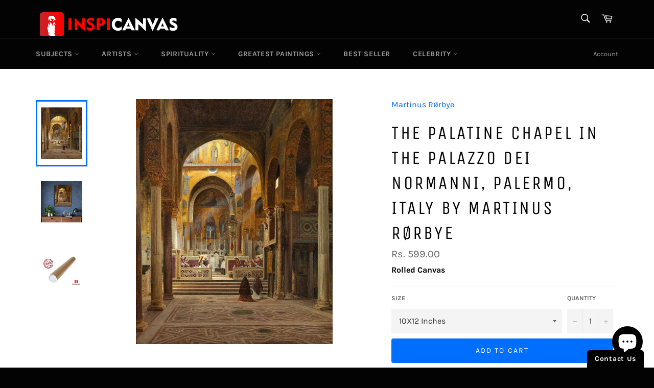

--- FILE ---
content_type: text/html; charset=utf-8
request_url: https://www.inspicanvas.com/products/the-palatine-chapel-in-the-palazzo-dei-normanni-palermo-italy-art-by-martinus-rorbye
body_size: 26884
content:
<!doctype html>
<!--[if IE 9]> <html class="ie9 no-js" lang="en"> <![endif]-->
<!--[if (gt IE 9)|!(IE)]><!--> <html class="no-js" lang="en"> <!--<![endif]-->
<head>

  <meta charset="utf-8">
  <meta http-equiv="X-UA-Compatible" content="IE=edge,chrome=1">
  <meta name="viewport" content="width=device-width,initial-scale=1">
  <meta name="theme-color" content="#030303">

  
    <link rel="shortcut icon" href="//www.inspicanvas.com/cdn/shop/files/favicon_164e96e5-aa35-42e2-9ff4-a8ac7bc627cd_32x32.png?v=1613557155" type="image/png">
  

  <link rel="canonical" href="https://www.inspicanvas.com/products/the-palatine-chapel-in-the-palazzo-dei-normanni-palermo-italy-art-by-martinus-rorbye">
  <title>
  The Palatine Chapel in the Palazzo dei Normanni, Palermo, Italy by Mar &ndash; Inspicanvas
  </title>

  
    <meta name="description" content="The Palatine Chapel in the Palazzo dei Normanni, Palermo, Italy by Martinus Rørbye in the year 1842. The Palatine Chapel, is the royal chapel of the Norman palace in Palermo, Sicily. This building is a mixture of Byzantine, Norman and Fatimid architectural styles, showing the tricultural state of Sicily during the 12th">
  

  <!-- /snippets/social-meta-tags.liquid -->




<meta property="og:site_name" content="Inspicanvas">
<meta property="og:url" content="https://www.inspicanvas.com/products/the-palatine-chapel-in-the-palazzo-dei-normanni-palermo-italy-art-by-martinus-rorbye">
<meta property="og:title" content="The Palatine Chapel in the Palazzo dei Normanni, Palermo, Italy by Martinus Rørbye">
<meta property="og:type" content="product">
<meta property="og:description" content="The Palatine Chapel in the Palazzo dei Normanni, Palermo, Italy by Martinus Rørbye in the year 1842. The Palatine Chapel, is the royal chapel of the Norman palace in Palermo, Sicily. This building is a mixture of Byzantine, Norman and Fatimid architectural styles, showing the tricultural state of Sicily during the 12th">

  <meta property="og:price:amount" content="599.00">
  <meta property="og:price:currency" content="INR">

<meta property="og:image" content="http://www.inspicanvas.com/cdn/shop/products/ThePalatineChapelinthePalazzodeiNormanni_Palermo_Italy_1200x1200.jpg?v=1595530096"><meta property="og:image" content="http://www.inspicanvas.com/cdn/shop/products/8_ab6734bb-1576-45ae-9bbe-e56b0de31921_1200x1200.jpg?v=1595530347"><meta property="og:image" content="http://www.inspicanvas.com/cdn/shop/products/CanvasRollFinalImageResize_9f0247b2-d266-43a2-abb7-c7f57417e326_1200x1200.jpg?v=1595530439">
<meta property="og:image:secure_url" content="https://www.inspicanvas.com/cdn/shop/products/ThePalatineChapelinthePalazzodeiNormanni_Palermo_Italy_1200x1200.jpg?v=1595530096"><meta property="og:image:secure_url" content="https://www.inspicanvas.com/cdn/shop/products/8_ab6734bb-1576-45ae-9bbe-e56b0de31921_1200x1200.jpg?v=1595530347"><meta property="og:image:secure_url" content="https://www.inspicanvas.com/cdn/shop/products/CanvasRollFinalImageResize_9f0247b2-d266-43a2-abb7-c7f57417e326_1200x1200.jpg?v=1595530439">


  <meta name="twitter:site" content="@inspicanvas">

<meta name="twitter:card" content="summary_large_image">
<meta name="twitter:title" content="The Palatine Chapel in the Palazzo dei Normanni, Palermo, Italy by Martinus Rørbye">
<meta name="twitter:description" content="The Palatine Chapel in the Palazzo dei Normanni, Palermo, Italy by Martinus Rørbye in the year 1842. The Palatine Chapel, is the royal chapel of the Norman palace in Palermo, Sicily. This building is a mixture of Byzantine, Norman and Fatimid architectural styles, showing the tricultural state of Sicily during the 12th">


  <script>
    document.documentElement.className = document.documentElement.className.replace('no-js', 'js');
  </script>

  <link href="//www.inspicanvas.com/cdn/shop/t/8/assets/theme.scss.css?v=144224940299719564971701746454" rel="stylesheet" type="text/css" media="all" />

  <link href="//www.inspicanvas.com/cdn/shop/t/8/assets/easyzoom.css?v=413" rel="stylesheet" type="text/css" media="all" />

  <script>
    window.theme = window.theme || {};

    theme.strings = {
      stockAvailable: "1 available",
      addToCart: "Add to Cart",
      soldOut: "Sold Out",
      unavailable: "Unavailable",
      noStockAvailable: "The item could not be added to your cart because there are not enough in stock.",
      willNotShipUntil: "Will not ship until [date]",
      willBeInStockAfter: "Will be in stock after [date]",
      totalCartDiscount: "You're saving [savings]",
      addressError: "Error looking up that address",
      addressNoResults: "No results for that address",
      addressQueryLimit: "You have exceeded the Google API usage limit. Consider upgrading to a \u003ca href=\"https:\/\/developers.google.com\/maps\/premium\/usage-limits\"\u003ePremium Plan\u003c\/a\u003e.",
      authError: "There was a problem authenticating your Google Maps API Key."
    };
  </script>


  
  <!--[if (gt IE 9)|!(IE)]><!--><script src="//www.inspicanvas.com/cdn/shop/t/8/assets/lazysizes.min.js?v=56045284683979784691540472327" async="async"></script><!--<![endif]-->
  <!--[if lte IE 9]><script src="//www.inspicanvas.com/cdn/shop/t/8/assets/lazysizes.min.js?v=56045284683979784691540472327"></script><![endif]-->

  

  <!--[if (gt IE 9)|!(IE)]><!--><script src="//www.inspicanvas.com/cdn/shop/t/8/assets/vendor.js?v=14163982260815067311543942625" defer="defer"></script><!--<![endif]-->
  <!--[if lt IE 9]><script src="//www.inspicanvas.com/cdn/shop/t/8/assets/vendor.js?v=14163982260815067311543942625"></script><![endif]-->

  <!--[if (gt IE 9)|!(IE)]><!--><script src="//www.inspicanvas.com/cdn/shop/t/8/assets/jquery.zoom.min.js?v=67200694763412485411543942023" defer="defer"></script><!--<![endif]-->
  <!--[if lt IE 9]><script src="//www.inspicanvas.com/cdn/shop/t/8/assets/jquery.zoom.min.js?v=67200694763412485411543942023"></script><![endif]-->

  
    <script>
      window.theme = window.theme || {};
      theme.moneyFormat = "\u003cspan class=money\u003eRs. {{amount}}\u003c\/span\u003e";
    </script>
  

  <!--[if (gt IE 9)|!(IE)]><!--><script src="//www.inspicanvas.com/cdn/shop/t/8/assets/theme.js?v=21418689819442449611592169978" defer="defer"></script><!--<![endif]-->
  <!--[if lte IE 9]><script src="//www.inspicanvas.com/cdn/shop/t/8/assets/theme.js?v=21418689819442449611592169978"></script><![endif]-->

  <script>window.performance && window.performance.mark && window.performance.mark('shopify.content_for_header.start');</script><meta name="google-site-verification" content="YvATkTQAosIO1Ks86jCzh5VVrt_4AniU18aIF21jbWc">
<meta id="shopify-digital-wallet" name="shopify-digital-wallet" content="/12301566009/digital_wallets/dialog">
<meta id="in-context-paypal-metadata" data-shop-id="12301566009" data-venmo-supported="false" data-environment="production" data-locale="en_US" data-paypal-v4="true" data-currency="INR">
<link rel="alternate" hreflang="x-default" href="https://www.inspicanvas.com/products/the-palatine-chapel-in-the-palazzo-dei-normanni-palermo-italy-art-by-martinus-rorbye">
<link rel="alternate" hreflang="en" href="https://www.inspicanvas.com/products/the-palatine-chapel-in-the-palazzo-dei-normanni-palermo-italy-art-by-martinus-rorbye">
<link rel="alternate" hreflang="en-US" href="https://www.inspicanvas.com/en-us/products/the-palatine-chapel-in-the-palazzo-dei-normanni-palermo-italy-art-by-martinus-rorbye">
<link rel="alternate" type="application/json+oembed" href="https://www.inspicanvas.com/products/the-palatine-chapel-in-the-palazzo-dei-normanni-palermo-italy-art-by-martinus-rorbye.oembed">
<script async="async" src="/checkouts/internal/preloads.js?locale=en-IN"></script>
<script id="shopify-features" type="application/json">{"accessToken":"84a8fb3a5b90f872066ca1a52a81b02a","betas":["rich-media-storefront-analytics"],"domain":"www.inspicanvas.com","predictiveSearch":true,"shopId":12301566009,"locale":"en"}</script>
<script>var Shopify = Shopify || {};
Shopify.shop = "inspicanvas.myshopify.com";
Shopify.locale = "en";
Shopify.currency = {"active":"INR","rate":"1.0"};
Shopify.country = "IN";
Shopify.theme = {"name":"Venture-Edited-Satz","id":32286867513,"schema_name":"Venture","schema_version":"7.5.1","theme_store_id":775,"role":"main"};
Shopify.theme.handle = "null";
Shopify.theme.style = {"id":null,"handle":null};
Shopify.cdnHost = "www.inspicanvas.com/cdn";
Shopify.routes = Shopify.routes || {};
Shopify.routes.root = "/";</script>
<script type="module">!function(o){(o.Shopify=o.Shopify||{}).modules=!0}(window);</script>
<script>!function(o){function n(){var o=[];function n(){o.push(Array.prototype.slice.apply(arguments))}return n.q=o,n}var t=o.Shopify=o.Shopify||{};t.loadFeatures=n(),t.autoloadFeatures=n()}(window);</script>
<script id="shop-js-analytics" type="application/json">{"pageType":"product"}</script>
<script defer="defer" async type="module" src="//www.inspicanvas.com/cdn/shopifycloud/shop-js/modules/v2/client.init-shop-cart-sync_C5BV16lS.en.esm.js"></script>
<script defer="defer" async type="module" src="//www.inspicanvas.com/cdn/shopifycloud/shop-js/modules/v2/chunk.common_CygWptCX.esm.js"></script>
<script type="module">
  await import("//www.inspicanvas.com/cdn/shopifycloud/shop-js/modules/v2/client.init-shop-cart-sync_C5BV16lS.en.esm.js");
await import("//www.inspicanvas.com/cdn/shopifycloud/shop-js/modules/v2/chunk.common_CygWptCX.esm.js");

  window.Shopify.SignInWithShop?.initShopCartSync?.({"fedCMEnabled":true,"windoidEnabled":true});

</script>
<script>(function() {
  var isLoaded = false;
  function asyncLoad() {
    if (isLoaded) return;
    isLoaded = true;
    var urls = ["https:\/\/www.improvedcontactform.com\/icf.js?shop=inspicanvas.myshopify.com","\/\/cdn.shopify.com\/proxy\/c10e0a78b24bc5e99979ba80d1b1a06caf4f6408c8ad22531db1b7b606e0dc8d\/api.goaffpro.com\/loader.js?shop=inspicanvas.myshopify.com\u0026sp-cache-control=cHVibGljLCBtYXgtYWdlPTkwMA","\/\/code.tidio.co\/cfmkaun4ztelklncdr0faaw0nkp07ow8.js?shop=inspicanvas.myshopify.com"];
    for (var i = 0; i < urls.length; i++) {
      var s = document.createElement('script');
      s.type = 'text/javascript';
      s.async = true;
      s.src = urls[i];
      var x = document.getElementsByTagName('script')[0];
      x.parentNode.insertBefore(s, x);
    }
  };
  if(window.attachEvent) {
    window.attachEvent('onload', asyncLoad);
  } else {
    window.addEventListener('load', asyncLoad, false);
  }
})();</script>
<script id="__st">var __st={"a":12301566009,"offset":-18000,"reqid":"6e3b994d-62b4-4659-a35b-9f7eff91524f-1768763654","pageurl":"www.inspicanvas.com\/products\/the-palatine-chapel-in-the-palazzo-dei-normanni-palermo-italy-art-by-martinus-rorbye","u":"8f2d6e464006","p":"product","rtyp":"product","rid":5500396732578};</script>
<script>window.ShopifyPaypalV4VisibilityTracking = true;</script>
<script id="captcha-bootstrap">!function(){'use strict';const t='contact',e='account',n='new_comment',o=[[t,t],['blogs',n],['comments',n],[t,'customer']],c=[[e,'customer_login'],[e,'guest_login'],[e,'recover_customer_password'],[e,'create_customer']],r=t=>t.map((([t,e])=>`form[action*='/${t}']:not([data-nocaptcha='true']) input[name='form_type'][value='${e}']`)).join(','),a=t=>()=>t?[...document.querySelectorAll(t)].map((t=>t.form)):[];function s(){const t=[...o],e=r(t);return a(e)}const i='password',u='form_key',d=['recaptcha-v3-token','g-recaptcha-response','h-captcha-response',i],f=()=>{try{return window.sessionStorage}catch{return}},m='__shopify_v',_=t=>t.elements[u];function p(t,e,n=!1){try{const o=window.sessionStorage,c=JSON.parse(o.getItem(e)),{data:r}=function(t){const{data:e,action:n}=t;return t[m]||n?{data:e,action:n}:{data:t,action:n}}(c);for(const[e,n]of Object.entries(r))t.elements[e]&&(t.elements[e].value=n);n&&o.removeItem(e)}catch(o){console.error('form repopulation failed',{error:o})}}const l='form_type',E='cptcha';function T(t){t.dataset[E]=!0}const w=window,h=w.document,L='Shopify',v='ce_forms',y='captcha';let A=!1;((t,e)=>{const n=(g='f06e6c50-85a8-45c8-87d0-21a2b65856fe',I='https://cdn.shopify.com/shopifycloud/storefront-forms-hcaptcha/ce_storefront_forms_captcha_hcaptcha.v1.5.2.iife.js',D={infoText:'Protected by hCaptcha',privacyText:'Privacy',termsText:'Terms'},(t,e,n)=>{const o=w[L][v],c=o.bindForm;if(c)return c(t,g,e,D).then(n);var r;o.q.push([[t,g,e,D],n]),r=I,A||(h.body.append(Object.assign(h.createElement('script'),{id:'captcha-provider',async:!0,src:r})),A=!0)});var g,I,D;w[L]=w[L]||{},w[L][v]=w[L][v]||{},w[L][v].q=[],w[L][y]=w[L][y]||{},w[L][y].protect=function(t,e){n(t,void 0,e),T(t)},Object.freeze(w[L][y]),function(t,e,n,w,h,L){const[v,y,A,g]=function(t,e,n){const i=e?o:[],u=t?c:[],d=[...i,...u],f=r(d),m=r(i),_=r(d.filter((([t,e])=>n.includes(e))));return[a(f),a(m),a(_),s()]}(w,h,L),I=t=>{const e=t.target;return e instanceof HTMLFormElement?e:e&&e.form},D=t=>v().includes(t);t.addEventListener('submit',(t=>{const e=I(t);if(!e)return;const n=D(e)&&!e.dataset.hcaptchaBound&&!e.dataset.recaptchaBound,o=_(e),c=g().includes(e)&&(!o||!o.value);(n||c)&&t.preventDefault(),c&&!n&&(function(t){try{if(!f())return;!function(t){const e=f();if(!e)return;const n=_(t);if(!n)return;const o=n.value;o&&e.removeItem(o)}(t);const e=Array.from(Array(32),(()=>Math.random().toString(36)[2])).join('');!function(t,e){_(t)||t.append(Object.assign(document.createElement('input'),{type:'hidden',name:u})),t.elements[u].value=e}(t,e),function(t,e){const n=f();if(!n)return;const o=[...t.querySelectorAll(`input[type='${i}']`)].map((({name:t})=>t)),c=[...d,...o],r={};for(const[a,s]of new FormData(t).entries())c.includes(a)||(r[a]=s);n.setItem(e,JSON.stringify({[m]:1,action:t.action,data:r}))}(t,e)}catch(e){console.error('failed to persist form',e)}}(e),e.submit())}));const S=(t,e)=>{t&&!t.dataset[E]&&(n(t,e.some((e=>e===t))),T(t))};for(const o of['focusin','change'])t.addEventListener(o,(t=>{const e=I(t);D(e)&&S(e,y())}));const B=e.get('form_key'),M=e.get(l),P=B&&M;t.addEventListener('DOMContentLoaded',(()=>{const t=y();if(P)for(const e of t)e.elements[l].value===M&&p(e,B);[...new Set([...A(),...v().filter((t=>'true'===t.dataset.shopifyCaptcha))])].forEach((e=>S(e,t)))}))}(h,new URLSearchParams(w.location.search),n,t,e,['guest_login'])})(!0,!0)}();</script>
<script integrity="sha256-4kQ18oKyAcykRKYeNunJcIwy7WH5gtpwJnB7kiuLZ1E=" data-source-attribution="shopify.loadfeatures" defer="defer" src="//www.inspicanvas.com/cdn/shopifycloud/storefront/assets/storefront/load_feature-a0a9edcb.js" crossorigin="anonymous"></script>
<script data-source-attribution="shopify.dynamic_checkout.dynamic.init">var Shopify=Shopify||{};Shopify.PaymentButton=Shopify.PaymentButton||{isStorefrontPortableWallets:!0,init:function(){window.Shopify.PaymentButton.init=function(){};var t=document.createElement("script");t.src="https://www.inspicanvas.com/cdn/shopifycloud/portable-wallets/latest/portable-wallets.en.js",t.type="module",document.head.appendChild(t)}};
</script>
<script data-source-attribution="shopify.dynamic_checkout.buyer_consent">
  function portableWalletsHideBuyerConsent(e){var t=document.getElementById("shopify-buyer-consent"),n=document.getElementById("shopify-subscription-policy-button");t&&n&&(t.classList.add("hidden"),t.setAttribute("aria-hidden","true"),n.removeEventListener("click",e))}function portableWalletsShowBuyerConsent(e){var t=document.getElementById("shopify-buyer-consent"),n=document.getElementById("shopify-subscription-policy-button");t&&n&&(t.classList.remove("hidden"),t.removeAttribute("aria-hidden"),n.addEventListener("click",e))}window.Shopify?.PaymentButton&&(window.Shopify.PaymentButton.hideBuyerConsent=portableWalletsHideBuyerConsent,window.Shopify.PaymentButton.showBuyerConsent=portableWalletsShowBuyerConsent);
</script>
<script data-source-attribution="shopify.dynamic_checkout.cart.bootstrap">document.addEventListener("DOMContentLoaded",(function(){function t(){return document.querySelector("shopify-accelerated-checkout-cart, shopify-accelerated-checkout")}if(t())Shopify.PaymentButton.init();else{new MutationObserver((function(e,n){t()&&(Shopify.PaymentButton.init(),n.disconnect())})).observe(document.body,{childList:!0,subtree:!0})}}));
</script>

<script>window.performance && window.performance.mark && window.performance.mark('shopify.content_for_header.end');</script>

<script>
  window.mlvedaShopCurrency = "INR";
window.shopCurrency = "INR";
window.supported_currencies = "INR USD";
</script><!--StartCartCartCustomCode-->
                      
                      <!-- Abandoned Cart Information -->
                      <div id="care-cart-customer-information" style="display:none">
                        {"id":"", "email":"","default_address":null,"first_name":"","last_name":"","name":"" }
                      </div>
                      <!-- Abandoned Cart Information -->
                      
                      <!--  ShopInformation -->
                      <div id="care-cart-shop-information" style="display:none">
                        {"domain":"inspicanvas.myshopify.com" }
                      </div>
                      <!--  ShopInformation -->
                      
                      <!--EndCareCartCustomCode-->
<script>window.BOLD = window.BOLD || {};
    window.BOLD.common = window.BOLD.common || {};
    window.BOLD.common.Shopify = window.BOLD.common.Shopify || {};
    window.BOLD.common.Shopify.shop = {
      domain: 'www.inspicanvas.com',
      permanent_domain: 'inspicanvas.myshopify.com',
      url: 'https://www.inspicanvas.com',
      secure_url: 'https://www.inspicanvas.com',
      money_format: "\u003cspan class=money\u003eRs. {{amount}}\u003c\/span\u003e",
      currency: "INR"
    };
    window.BOLD.common.Shopify.customer = {
      id: null,
      tags: null,
    };
    window.BOLD.common.Shopify.cart = {"note":null,"attributes":{},"original_total_price":0,"total_price":0,"total_discount":0,"total_weight":0.0,"item_count":0,"items":[],"requires_shipping":false,"currency":"INR","items_subtotal_price":0,"cart_level_discount_applications":[],"checkout_charge_amount":0};
    window.BOLD.common.template = 'product';window.BOLD.common.Shopify.formatMoney = function(money, format) {
        function n(t, e) {
            return "undefined" == typeof t ? e : t
        }
        function r(t, e, r, i) {
            if (e = n(e, 2),
                r = n(r, ","),
                i = n(i, "."),
            isNaN(t) || null == t)
                return 0;
            t = (t / 100).toFixed(e);
            var o = t.split(".")
                , a = o[0].replace(/(\d)(?=(\d\d\d)+(?!\d))/g, "$1" + r)
                , s = o[1] ? i + o[1] : "";
            return a + s
        }
        "string" == typeof money && (money = money.replace(".", ""));
        var i = ""
            , o = /\{\{\s*(\w+)\s*\}\}/
            , a = format || window.BOLD.common.Shopify.shop.money_format || window.Shopify.money_format || "$ {{ amount }}";
        switch (a.match(o)[1]) {
            case "amount":
                i = r(money, 2, ",", ".");
                break;
            case "amount_no_decimals":
                i = r(money, 0, ",", ".");
                break;
            case "amount_with_comma_separator":
                i = r(money, 2, ".", ",");
                break;
            case "amount_no_decimals_with_comma_separator":
                i = r(money, 0, ".", ",");
                break;
            case "amount_with_space_separator":
                i = r(money, 2, " ", ",");
                break;
            case "amount_no_decimals_with_space_separator":
                i = r(money, 0, " ", ",");
                break;
            case "amount_with_apostrophe_separator":
                i = r(money, 2, "'", ".");
                break;
        }
        return a.replace(o, i);
    };
    window.BOLD.common.Shopify.saveProduct = function (handle, product) {
      if (typeof handle === 'string' && typeof window.BOLD.common.Shopify.products[handle] === 'undefined') {
        if (typeof product === 'number') {
          window.BOLD.common.Shopify.handles[product] = handle;
          product = { id: product };
        }
        window.BOLD.common.Shopify.products[handle] = product;
      }
    };
    window.BOLD.common.Shopify.saveVariant = function (variant_id, variant) {
      if (typeof variant_id === 'number' && typeof window.BOLD.common.Shopify.variants[variant_id] === 'undefined') {
        window.BOLD.common.Shopify.variants[variant_id] = variant;
      }
    };window.BOLD.common.Shopify.products = window.BOLD.common.Shopify.products || {};
    window.BOLD.common.Shopify.variants = window.BOLD.common.Shopify.variants || {};
    window.BOLD.common.Shopify.handles = window.BOLD.common.Shopify.handles || {};window.BOLD.common.Shopify.handle = "the-palatine-chapel-in-the-palazzo-dei-normanni-palermo-italy-art-by-martinus-rorbye"
window.BOLD.common.Shopify.saveProduct("the-palatine-chapel-in-the-palazzo-dei-normanni-palermo-italy-art-by-martinus-rorbye", 5500396732578);window.BOLD.common.Shopify.saveVariant(35312679026850, { product_id: 5500396732578, product_handle: "the-palatine-chapel-in-the-palazzo-dei-normanni-palermo-italy-art-by-martinus-rorbye", price: 59900, group_id: '', csp_metafield: {}});window.BOLD.common.Shopify.saveVariant(35312679059618, { product_id: 5500396732578, product_handle: "the-palatine-chapel-in-the-palazzo-dei-normanni-palermo-italy-art-by-martinus-rorbye", price: 109900, group_id: '', csp_metafield: {}});window.BOLD.common.Shopify.saveVariant(35312679092386, { product_id: 5500396732578, product_handle: "the-palatine-chapel-in-the-palazzo-dei-normanni-palermo-italy-art-by-martinus-rorbye", price: 224900, group_id: '', csp_metafield: {}});window.BOLD.common.Shopify.saveVariant(35312679125154, { product_id: 5500396732578, product_handle: "the-palatine-chapel-in-the-palazzo-dei-normanni-palermo-italy-art-by-martinus-rorbye", price: 274900, group_id: '', csp_metafield: {}});window.BOLD.apps_installed = {"Currency":1} || {};window.BOLD.common.Shopify.metafields = window.BOLD.common.Shopify.metafields || {};window.BOLD.common.Shopify.metafields["bold_rp"] = {};window.BOLD.common.Shopify.metafields["bold_csp_defaults"] = {};window.BOLD.common.cacheParams = window.BOLD.common.cacheParams || {};
</script><script src="https://cdn.shopify.com/extensions/7bc9bb47-adfa-4267-963e-cadee5096caf/inbox-1252/assets/inbox-chat-loader.js" type="text/javascript" defer="defer"></script>
<link href="https://monorail-edge.shopifysvc.com" rel="dns-prefetch">
<script>(function(){if ("sendBeacon" in navigator && "performance" in window) {try {var session_token_from_headers = performance.getEntriesByType('navigation')[0].serverTiming.find(x => x.name == '_s').description;} catch {var session_token_from_headers = undefined;}var session_cookie_matches = document.cookie.match(/_shopify_s=([^;]*)/);var session_token_from_cookie = session_cookie_matches && session_cookie_matches.length === 2 ? session_cookie_matches[1] : "";var session_token = session_token_from_headers || session_token_from_cookie || "";function handle_abandonment_event(e) {var entries = performance.getEntries().filter(function(entry) {return /monorail-edge.shopifysvc.com/.test(entry.name);});if (!window.abandonment_tracked && entries.length === 0) {window.abandonment_tracked = true;var currentMs = Date.now();var navigation_start = performance.timing.navigationStart;var payload = {shop_id: 12301566009,url: window.location.href,navigation_start,duration: currentMs - navigation_start,session_token,page_type: "product"};window.navigator.sendBeacon("https://monorail-edge.shopifysvc.com/v1/produce", JSON.stringify({schema_id: "online_store_buyer_site_abandonment/1.1",payload: payload,metadata: {event_created_at_ms: currentMs,event_sent_at_ms: currentMs}}));}}window.addEventListener('pagehide', handle_abandonment_event);}}());</script>
<script id="web-pixels-manager-setup">(function e(e,d,r,n,o){if(void 0===o&&(o={}),!Boolean(null===(a=null===(i=window.Shopify)||void 0===i?void 0:i.analytics)||void 0===a?void 0:a.replayQueue)){var i,a;window.Shopify=window.Shopify||{};var t=window.Shopify;t.analytics=t.analytics||{};var s=t.analytics;s.replayQueue=[],s.publish=function(e,d,r){return s.replayQueue.push([e,d,r]),!0};try{self.performance.mark("wpm:start")}catch(e){}var l=function(){var e={modern:/Edge?\/(1{2}[4-9]|1[2-9]\d|[2-9]\d{2}|\d{4,})\.\d+(\.\d+|)|Firefox\/(1{2}[4-9]|1[2-9]\d|[2-9]\d{2}|\d{4,})\.\d+(\.\d+|)|Chrom(ium|e)\/(9{2}|\d{3,})\.\d+(\.\d+|)|(Maci|X1{2}).+ Version\/(15\.\d+|(1[6-9]|[2-9]\d|\d{3,})\.\d+)([,.]\d+|)( \(\w+\)|)( Mobile\/\w+|) Safari\/|Chrome.+OPR\/(9{2}|\d{3,})\.\d+\.\d+|(CPU[ +]OS|iPhone[ +]OS|CPU[ +]iPhone|CPU IPhone OS|CPU iPad OS)[ +]+(15[._]\d+|(1[6-9]|[2-9]\d|\d{3,})[._]\d+)([._]\d+|)|Android:?[ /-](13[3-9]|1[4-9]\d|[2-9]\d{2}|\d{4,})(\.\d+|)(\.\d+|)|Android.+Firefox\/(13[5-9]|1[4-9]\d|[2-9]\d{2}|\d{4,})\.\d+(\.\d+|)|Android.+Chrom(ium|e)\/(13[3-9]|1[4-9]\d|[2-9]\d{2}|\d{4,})\.\d+(\.\d+|)|SamsungBrowser\/([2-9]\d|\d{3,})\.\d+/,legacy:/Edge?\/(1[6-9]|[2-9]\d|\d{3,})\.\d+(\.\d+|)|Firefox\/(5[4-9]|[6-9]\d|\d{3,})\.\d+(\.\d+|)|Chrom(ium|e)\/(5[1-9]|[6-9]\d|\d{3,})\.\d+(\.\d+|)([\d.]+$|.*Safari\/(?![\d.]+ Edge\/[\d.]+$))|(Maci|X1{2}).+ Version\/(10\.\d+|(1[1-9]|[2-9]\d|\d{3,})\.\d+)([,.]\d+|)( \(\w+\)|)( Mobile\/\w+|) Safari\/|Chrome.+OPR\/(3[89]|[4-9]\d|\d{3,})\.\d+\.\d+|(CPU[ +]OS|iPhone[ +]OS|CPU[ +]iPhone|CPU IPhone OS|CPU iPad OS)[ +]+(10[._]\d+|(1[1-9]|[2-9]\d|\d{3,})[._]\d+)([._]\d+|)|Android:?[ /-](13[3-9]|1[4-9]\d|[2-9]\d{2}|\d{4,})(\.\d+|)(\.\d+|)|Mobile Safari.+OPR\/([89]\d|\d{3,})\.\d+\.\d+|Android.+Firefox\/(13[5-9]|1[4-9]\d|[2-9]\d{2}|\d{4,})\.\d+(\.\d+|)|Android.+Chrom(ium|e)\/(13[3-9]|1[4-9]\d|[2-9]\d{2}|\d{4,})\.\d+(\.\d+|)|Android.+(UC? ?Browser|UCWEB|U3)[ /]?(15\.([5-9]|\d{2,})|(1[6-9]|[2-9]\d|\d{3,})\.\d+)\.\d+|SamsungBrowser\/(5\.\d+|([6-9]|\d{2,})\.\d+)|Android.+MQ{2}Browser\/(14(\.(9|\d{2,})|)|(1[5-9]|[2-9]\d|\d{3,})(\.\d+|))(\.\d+|)|K[Aa][Ii]OS\/(3\.\d+|([4-9]|\d{2,})\.\d+)(\.\d+|)/},d=e.modern,r=e.legacy,n=navigator.userAgent;return n.match(d)?"modern":n.match(r)?"legacy":"unknown"}(),u="modern"===l?"modern":"legacy",c=(null!=n?n:{modern:"",legacy:""})[u],f=function(e){return[e.baseUrl,"/wpm","/b",e.hashVersion,"modern"===e.buildTarget?"m":"l",".js"].join("")}({baseUrl:d,hashVersion:r,buildTarget:u}),m=function(e){var d=e.version,r=e.bundleTarget,n=e.surface,o=e.pageUrl,i=e.monorailEndpoint;return{emit:function(e){var a=e.status,t=e.errorMsg,s=(new Date).getTime(),l=JSON.stringify({metadata:{event_sent_at_ms:s},events:[{schema_id:"web_pixels_manager_load/3.1",payload:{version:d,bundle_target:r,page_url:o,status:a,surface:n,error_msg:t},metadata:{event_created_at_ms:s}}]});if(!i)return console&&console.warn&&console.warn("[Web Pixels Manager] No Monorail endpoint provided, skipping logging."),!1;try{return self.navigator.sendBeacon.bind(self.navigator)(i,l)}catch(e){}var u=new XMLHttpRequest;try{return u.open("POST",i,!0),u.setRequestHeader("Content-Type","text/plain"),u.send(l),!0}catch(e){return console&&console.warn&&console.warn("[Web Pixels Manager] Got an unhandled error while logging to Monorail."),!1}}}}({version:r,bundleTarget:l,surface:e.surface,pageUrl:self.location.href,monorailEndpoint:e.monorailEndpoint});try{o.browserTarget=l,function(e){var d=e.src,r=e.async,n=void 0===r||r,o=e.onload,i=e.onerror,a=e.sri,t=e.scriptDataAttributes,s=void 0===t?{}:t,l=document.createElement("script"),u=document.querySelector("head"),c=document.querySelector("body");if(l.async=n,l.src=d,a&&(l.integrity=a,l.crossOrigin="anonymous"),s)for(var f in s)if(Object.prototype.hasOwnProperty.call(s,f))try{l.dataset[f]=s[f]}catch(e){}if(o&&l.addEventListener("load",o),i&&l.addEventListener("error",i),u)u.appendChild(l);else{if(!c)throw new Error("Did not find a head or body element to append the script");c.appendChild(l)}}({src:f,async:!0,onload:function(){if(!function(){var e,d;return Boolean(null===(d=null===(e=window.Shopify)||void 0===e?void 0:e.analytics)||void 0===d?void 0:d.initialized)}()){var d=window.webPixelsManager.init(e)||void 0;if(d){var r=window.Shopify.analytics;r.replayQueue.forEach((function(e){var r=e[0],n=e[1],o=e[2];d.publishCustomEvent(r,n,o)})),r.replayQueue=[],r.publish=d.publishCustomEvent,r.visitor=d.visitor,r.initialized=!0}}},onerror:function(){return m.emit({status:"failed",errorMsg:"".concat(f," has failed to load")})},sri:function(e){var d=/^sha384-[A-Za-z0-9+/=]+$/;return"string"==typeof e&&d.test(e)}(c)?c:"",scriptDataAttributes:o}),m.emit({status:"loading"})}catch(e){m.emit({status:"failed",errorMsg:(null==e?void 0:e.message)||"Unknown error"})}}})({shopId: 12301566009,storefrontBaseUrl: "https://www.inspicanvas.com",extensionsBaseUrl: "https://extensions.shopifycdn.com/cdn/shopifycloud/web-pixels-manager",monorailEndpoint: "https://monorail-edge.shopifysvc.com/unstable/produce_batch",surface: "storefront-renderer",enabledBetaFlags: ["2dca8a86"],webPixelsConfigList: [{"id":"1062338722","configuration":"{\"shop\":\"inspicanvas.myshopify.com\",\"cookie_duration\":\"604800\"}","eventPayloadVersion":"v1","runtimeContext":"STRICT","scriptVersion":"a2e7513c3708f34b1f617d7ce88f9697","type":"APP","apiClientId":2744533,"privacyPurposes":["ANALYTICS","MARKETING"],"dataSharingAdjustments":{"protectedCustomerApprovalScopes":["read_customer_address","read_customer_email","read_customer_name","read_customer_personal_data","read_customer_phone"]}},{"id":"101253282","eventPayloadVersion":"v1","runtimeContext":"LAX","scriptVersion":"1","type":"CUSTOM","privacyPurposes":["ANALYTICS"],"name":"Google Analytics tag (migrated)"},{"id":"shopify-app-pixel","configuration":"{}","eventPayloadVersion":"v1","runtimeContext":"STRICT","scriptVersion":"0450","apiClientId":"shopify-pixel","type":"APP","privacyPurposes":["ANALYTICS","MARKETING"]},{"id":"shopify-custom-pixel","eventPayloadVersion":"v1","runtimeContext":"LAX","scriptVersion":"0450","apiClientId":"shopify-pixel","type":"CUSTOM","privacyPurposes":["ANALYTICS","MARKETING"]}],isMerchantRequest: false,initData: {"shop":{"name":"Inspicanvas","paymentSettings":{"currencyCode":"INR"},"myshopifyDomain":"inspicanvas.myshopify.com","countryCode":"IN","storefrontUrl":"https:\/\/www.inspicanvas.com"},"customer":null,"cart":null,"checkout":null,"productVariants":[{"price":{"amount":599.0,"currencyCode":"INR"},"product":{"title":"The Palatine Chapel in the Palazzo dei Normanni, Palermo, Italy by Martinus Rørbye","vendor":"Martinus Rørbye","id":"5500396732578","untranslatedTitle":"The Palatine Chapel in the Palazzo dei Normanni, Palermo, Italy by Martinus Rørbye","url":"\/products\/the-palatine-chapel-in-the-palazzo-dei-normanni-palermo-italy-art-by-martinus-rorbye","type":"Art"},"id":"35312679026850","image":{"src":"\/\/www.inspicanvas.com\/cdn\/shop\/products\/ThePalatineChapelinthePalazzodeiNormanni_Palermo_Italy.jpg?v=1595530096"},"sku":"MR049","title":"10X12 Inches","untranslatedTitle":"10X12 Inches"},{"price":{"amount":1099.0,"currencyCode":"INR"},"product":{"title":"The Palatine Chapel in the Palazzo dei Normanni, Palermo, Italy by Martinus Rørbye","vendor":"Martinus Rørbye","id":"5500396732578","untranslatedTitle":"The Palatine Chapel in the Palazzo dei Normanni, Palermo, Italy by Martinus Rørbye","url":"\/products\/the-palatine-chapel-in-the-palazzo-dei-normanni-palermo-italy-art-by-martinus-rorbye","type":"Art"},"id":"35312679059618","image":{"src":"\/\/www.inspicanvas.com\/cdn\/shop\/products\/ThePalatineChapelinthePalazzodeiNormanni_Palermo_Italy.jpg?v=1595530096"},"sku":"MR050","title":"14X18 Inches","untranslatedTitle":"14X18 Inches"},{"price":{"amount":2249.0,"currencyCode":"INR"},"product":{"title":"The Palatine Chapel in the Palazzo dei Normanni, Palermo, Italy by Martinus Rørbye","vendor":"Martinus Rørbye","id":"5500396732578","untranslatedTitle":"The Palatine Chapel in the Palazzo dei Normanni, Palermo, Italy by Martinus Rørbye","url":"\/products\/the-palatine-chapel-in-the-palazzo-dei-normanni-palermo-italy-art-by-martinus-rorbye","type":"Art"},"id":"35312679092386","image":{"src":"\/\/www.inspicanvas.com\/cdn\/shop\/products\/ThePalatineChapelinthePalazzodeiNormanni_Palermo_Italy.jpg?v=1595530096"},"sku":"MR051","title":"18X24 Inches","untranslatedTitle":"18X24 Inches"},{"price":{"amount":2749.0,"currencyCode":"INR"},"product":{"title":"The Palatine Chapel in the Palazzo dei Normanni, Palermo, Italy by Martinus Rørbye","vendor":"Martinus Rørbye","id":"5500396732578","untranslatedTitle":"The Palatine Chapel in the Palazzo dei Normanni, Palermo, Italy by Martinus Rørbye","url":"\/products\/the-palatine-chapel-in-the-palazzo-dei-normanni-palermo-italy-art-by-martinus-rorbye","type":"Art"},"id":"35312679125154","image":{"src":"\/\/www.inspicanvas.com\/cdn\/shop\/products\/ThePalatineChapelinthePalazzodeiNormanni_Palermo_Italy.jpg?v=1595530096"},"sku":"MR052","title":"24X30 Inches","untranslatedTitle":"24X30 Inches"}],"purchasingCompany":null},},"https://www.inspicanvas.com/cdn","fcfee988w5aeb613cpc8e4bc33m6693e112",{"modern":"","legacy":""},{"shopId":"12301566009","storefrontBaseUrl":"https:\/\/www.inspicanvas.com","extensionBaseUrl":"https:\/\/extensions.shopifycdn.com\/cdn\/shopifycloud\/web-pixels-manager","surface":"storefront-renderer","enabledBetaFlags":"[\"2dca8a86\"]","isMerchantRequest":"false","hashVersion":"fcfee988w5aeb613cpc8e4bc33m6693e112","publish":"custom","events":"[[\"page_viewed\",{}],[\"product_viewed\",{\"productVariant\":{\"price\":{\"amount\":599.0,\"currencyCode\":\"INR\"},\"product\":{\"title\":\"The Palatine Chapel in the Palazzo dei Normanni, Palermo, Italy by Martinus Rørbye\",\"vendor\":\"Martinus Rørbye\",\"id\":\"5500396732578\",\"untranslatedTitle\":\"The Palatine Chapel in the Palazzo dei Normanni, Palermo, Italy by Martinus Rørbye\",\"url\":\"\/products\/the-palatine-chapel-in-the-palazzo-dei-normanni-palermo-italy-art-by-martinus-rorbye\",\"type\":\"Art\"},\"id\":\"35312679026850\",\"image\":{\"src\":\"\/\/www.inspicanvas.com\/cdn\/shop\/products\/ThePalatineChapelinthePalazzodeiNormanni_Palermo_Italy.jpg?v=1595530096\"},\"sku\":\"MR049\",\"title\":\"10X12 Inches\",\"untranslatedTitle\":\"10X12 Inches\"}}]]"});</script><script>
  window.ShopifyAnalytics = window.ShopifyAnalytics || {};
  window.ShopifyAnalytics.meta = window.ShopifyAnalytics.meta || {};
  window.ShopifyAnalytics.meta.currency = 'INR';
  var meta = {"product":{"id":5500396732578,"gid":"gid:\/\/shopify\/Product\/5500396732578","vendor":"Martinus Rørbye","type":"Art","handle":"the-palatine-chapel-in-the-palazzo-dei-normanni-palermo-italy-art-by-martinus-rorbye","variants":[{"id":35312679026850,"price":59900,"name":"The Palatine Chapel in the Palazzo dei Normanni, Palermo, Italy by Martinus Rørbye - 10X12 Inches","public_title":"10X12 Inches","sku":"MR049"},{"id":35312679059618,"price":109900,"name":"The Palatine Chapel in the Palazzo dei Normanni, Palermo, Italy by Martinus Rørbye - 14X18 Inches","public_title":"14X18 Inches","sku":"MR050"},{"id":35312679092386,"price":224900,"name":"The Palatine Chapel in the Palazzo dei Normanni, Palermo, Italy by Martinus Rørbye - 18X24 Inches","public_title":"18X24 Inches","sku":"MR051"},{"id":35312679125154,"price":274900,"name":"The Palatine Chapel in the Palazzo dei Normanni, Palermo, Italy by Martinus Rørbye - 24X30 Inches","public_title":"24X30 Inches","sku":"MR052"}],"remote":false},"page":{"pageType":"product","resourceType":"product","resourceId":5500396732578,"requestId":"6e3b994d-62b4-4659-a35b-9f7eff91524f-1768763654"}};
  for (var attr in meta) {
    window.ShopifyAnalytics.meta[attr] = meta[attr];
  }
</script>
<script class="analytics">
  (function () {
    var customDocumentWrite = function(content) {
      var jquery = null;

      if (window.jQuery) {
        jquery = window.jQuery;
      } else if (window.Checkout && window.Checkout.$) {
        jquery = window.Checkout.$;
      }

      if (jquery) {
        jquery('body').append(content);
      }
    };

    var hasLoggedConversion = function(token) {
      if (token) {
        return document.cookie.indexOf('loggedConversion=' + token) !== -1;
      }
      return false;
    }

    var setCookieIfConversion = function(token) {
      if (token) {
        var twoMonthsFromNow = new Date(Date.now());
        twoMonthsFromNow.setMonth(twoMonthsFromNow.getMonth() + 2);

        document.cookie = 'loggedConversion=' + token + '; expires=' + twoMonthsFromNow;
      }
    }

    var trekkie = window.ShopifyAnalytics.lib = window.trekkie = window.trekkie || [];
    if (trekkie.integrations) {
      return;
    }
    trekkie.methods = [
      'identify',
      'page',
      'ready',
      'track',
      'trackForm',
      'trackLink'
    ];
    trekkie.factory = function(method) {
      return function() {
        var args = Array.prototype.slice.call(arguments);
        args.unshift(method);
        trekkie.push(args);
        return trekkie;
      };
    };
    for (var i = 0; i < trekkie.methods.length; i++) {
      var key = trekkie.methods[i];
      trekkie[key] = trekkie.factory(key);
    }
    trekkie.load = function(config) {
      trekkie.config = config || {};
      trekkie.config.initialDocumentCookie = document.cookie;
      var first = document.getElementsByTagName('script')[0];
      var script = document.createElement('script');
      script.type = 'text/javascript';
      script.onerror = function(e) {
        var scriptFallback = document.createElement('script');
        scriptFallback.type = 'text/javascript';
        scriptFallback.onerror = function(error) {
                var Monorail = {
      produce: function produce(monorailDomain, schemaId, payload) {
        var currentMs = new Date().getTime();
        var event = {
          schema_id: schemaId,
          payload: payload,
          metadata: {
            event_created_at_ms: currentMs,
            event_sent_at_ms: currentMs
          }
        };
        return Monorail.sendRequest("https://" + monorailDomain + "/v1/produce", JSON.stringify(event));
      },
      sendRequest: function sendRequest(endpointUrl, payload) {
        // Try the sendBeacon API
        if (window && window.navigator && typeof window.navigator.sendBeacon === 'function' && typeof window.Blob === 'function' && !Monorail.isIos12()) {
          var blobData = new window.Blob([payload], {
            type: 'text/plain'
          });

          if (window.navigator.sendBeacon(endpointUrl, blobData)) {
            return true;
          } // sendBeacon was not successful

        } // XHR beacon

        var xhr = new XMLHttpRequest();

        try {
          xhr.open('POST', endpointUrl);
          xhr.setRequestHeader('Content-Type', 'text/plain');
          xhr.send(payload);
        } catch (e) {
          console.log(e);
        }

        return false;
      },
      isIos12: function isIos12() {
        return window.navigator.userAgent.lastIndexOf('iPhone; CPU iPhone OS 12_') !== -1 || window.navigator.userAgent.lastIndexOf('iPad; CPU OS 12_') !== -1;
      }
    };
    Monorail.produce('monorail-edge.shopifysvc.com',
      'trekkie_storefront_load_errors/1.1',
      {shop_id: 12301566009,
      theme_id: 32286867513,
      app_name: "storefront",
      context_url: window.location.href,
      source_url: "//www.inspicanvas.com/cdn/s/trekkie.storefront.cd680fe47e6c39ca5d5df5f0a32d569bc48c0f27.min.js"});

        };
        scriptFallback.async = true;
        scriptFallback.src = '//www.inspicanvas.com/cdn/s/trekkie.storefront.cd680fe47e6c39ca5d5df5f0a32d569bc48c0f27.min.js';
        first.parentNode.insertBefore(scriptFallback, first);
      };
      script.async = true;
      script.src = '//www.inspicanvas.com/cdn/s/trekkie.storefront.cd680fe47e6c39ca5d5df5f0a32d569bc48c0f27.min.js';
      first.parentNode.insertBefore(script, first);
    };
    trekkie.load(
      {"Trekkie":{"appName":"storefront","development":false,"defaultAttributes":{"shopId":12301566009,"isMerchantRequest":null,"themeId":32286867513,"themeCityHash":"14123515235567984783","contentLanguage":"en","currency":"INR","eventMetadataId":"fad8901b-bdbb-4346-9a00-224d325b2a3b"},"isServerSideCookieWritingEnabled":true,"monorailRegion":"shop_domain","enabledBetaFlags":["65f19447"]},"Session Attribution":{},"S2S":{"facebookCapiEnabled":false,"source":"trekkie-storefront-renderer","apiClientId":580111}}
    );

    var loaded = false;
    trekkie.ready(function() {
      if (loaded) return;
      loaded = true;

      window.ShopifyAnalytics.lib = window.trekkie;

      var originalDocumentWrite = document.write;
      document.write = customDocumentWrite;
      try { window.ShopifyAnalytics.merchantGoogleAnalytics.call(this); } catch(error) {};
      document.write = originalDocumentWrite;

      window.ShopifyAnalytics.lib.page(null,{"pageType":"product","resourceType":"product","resourceId":5500396732578,"requestId":"6e3b994d-62b4-4659-a35b-9f7eff91524f-1768763654","shopifyEmitted":true});

      var match = window.location.pathname.match(/checkouts\/(.+)\/(thank_you|post_purchase)/)
      var token = match? match[1]: undefined;
      if (!hasLoggedConversion(token)) {
        setCookieIfConversion(token);
        window.ShopifyAnalytics.lib.track("Viewed Product",{"currency":"INR","variantId":35312679026850,"productId":5500396732578,"productGid":"gid:\/\/shopify\/Product\/5500396732578","name":"The Palatine Chapel in the Palazzo dei Normanni, Palermo, Italy by Martinus Rørbye - 10X12 Inches","price":"599.00","sku":"MR049","brand":"Martinus Rørbye","variant":"10X12 Inches","category":"Art","nonInteraction":true,"remote":false},undefined,undefined,{"shopifyEmitted":true});
      window.ShopifyAnalytics.lib.track("monorail:\/\/trekkie_storefront_viewed_product\/1.1",{"currency":"INR","variantId":35312679026850,"productId":5500396732578,"productGid":"gid:\/\/shopify\/Product\/5500396732578","name":"The Palatine Chapel in the Palazzo dei Normanni, Palermo, Italy by Martinus Rørbye - 10X12 Inches","price":"599.00","sku":"MR049","brand":"Martinus Rørbye","variant":"10X12 Inches","category":"Art","nonInteraction":true,"remote":false,"referer":"https:\/\/www.inspicanvas.com\/products\/the-palatine-chapel-in-the-palazzo-dei-normanni-palermo-italy-art-by-martinus-rorbye"});
      }
    });


        var eventsListenerScript = document.createElement('script');
        eventsListenerScript.async = true;
        eventsListenerScript.src = "//www.inspicanvas.com/cdn/shopifycloud/storefront/assets/shop_events_listener-3da45d37.js";
        document.getElementsByTagName('head')[0].appendChild(eventsListenerScript);

})();</script>
  <script>
  if (!window.ga || (window.ga && typeof window.ga !== 'function')) {
    window.ga = function ga() {
      (window.ga.q = window.ga.q || []).push(arguments);
      if (window.Shopify && window.Shopify.analytics && typeof window.Shopify.analytics.publish === 'function') {
        window.Shopify.analytics.publish("ga_stub_called", {}, {sendTo: "google_osp_migration"});
      }
      console.error("Shopify's Google Analytics stub called with:", Array.from(arguments), "\nSee https://help.shopify.com/manual/promoting-marketing/pixels/pixel-migration#google for more information.");
    };
    if (window.Shopify && window.Shopify.analytics && typeof window.Shopify.analytics.publish === 'function') {
      window.Shopify.analytics.publish("ga_stub_initialized", {}, {sendTo: "google_osp_migration"});
    }
  }
</script>
<script
  defer
  src="https://www.inspicanvas.com/cdn/shopifycloud/perf-kit/shopify-perf-kit-3.0.4.min.js"
  data-application="storefront-renderer"
  data-shop-id="12301566009"
  data-render-region="gcp-us-central1"
  data-page-type="product"
  data-theme-instance-id="32286867513"
  data-theme-name="Venture"
  data-theme-version="7.5.1"
  data-monorail-region="shop_domain"
  data-resource-timing-sampling-rate="10"
  data-shs="true"
  data-shs-beacon="true"
  data-shs-export-with-fetch="true"
  data-shs-logs-sample-rate="1"
  data-shs-beacon-endpoint="https://www.inspicanvas.com/api/collect"
></script>
</head>

<body class="template-product" >
  <a class="in-page-link visually-hidden skip-link" href="#MainContent">
    Skip to content
  </a>

  <div id="shopify-section-header" class="shopify-section"><style>
.site-header__logo img {
  max-width: 450px;
}
</style>

<div id="NavDrawer" class="drawer drawer--left">
  <div class="drawer__inner">
    <form action="/search" method="get" class="drawer__search" role="search">
      <input type="search" name="q" placeholder="Search" aria-label="Search" class="drawer__search-input">

      <button type="submit" class="text-link drawer__search-submit">
        <svg aria-hidden="true" focusable="false" role="presentation" class="icon icon-search" viewBox="0 0 32 32"><path fill="#444" d="M21.839 18.771a10.012 10.012 0 0 0 1.57-5.39c0-5.548-4.493-10.048-10.034-10.048-5.548 0-10.041 4.499-10.041 10.048s4.493 10.048 10.034 10.048c2.012 0 3.886-.594 5.456-1.61l.455-.317 7.165 7.165 2.223-2.263-7.158-7.165.33-.468zM18.995 7.767c1.498 1.498 2.322 3.49 2.322 5.608s-.825 4.11-2.322 5.608c-1.498 1.498-3.49 2.322-5.608 2.322s-4.11-.825-5.608-2.322c-1.498-1.498-2.322-3.49-2.322-5.608s.825-4.11 2.322-5.608c1.498-1.498 3.49-2.322 5.608-2.322s4.11.825 5.608 2.322z"/></svg>
        <span class="icon__fallback-text">Search</span>
      </button>
    </form>
    <ul class="drawer__nav">
      
        

        
          <li class="drawer__nav-item">
            <div class="drawer__nav-has-sublist">
              <a href="#"
                class="drawer__nav-link drawer__nav-link--top-level drawer__nav-link--split"
                id="DrawerLabel-subjects"
                
              >
                Subjects
              </a>
              <button type="button" aria-controls="DrawerLinklist-subjects" class="text-link drawer__nav-toggle-btn drawer__meganav-toggle" aria-label="Subjects Menu" aria-expanded="false">
                <span class="drawer__nav-toggle--open">
                  <svg aria-hidden="true" focusable="false" role="presentation" class="icon icon-plus" viewBox="0 0 22 21"><path d="M12 11.5h9.5v-2H12V0h-2v9.5H.5v2H10V21h2v-9.5z" fill="#000" fill-rule="evenodd"/></svg>
                </span>
                <span class="drawer__nav-toggle--close">
                  <svg aria-hidden="true" focusable="false" role="presentation" class="icon icon--wide icon-minus" viewBox="0 0 22 3"><path fill="#000" d="M21.5.5v2H.5v-2z" fill-rule="evenodd"/></svg>
                </span>
              </button>
            </div>

            <div class="meganav meganav--drawer" id="DrawerLinklist-subjects" aria-labelledby="DrawerLabel-subjects" role="navigation">
              <ul class="meganav__nav">
                <div class="grid grid--no-gutters meganav__scroller meganav__scroller--has-list">
  <div class="grid__item meganav__list">
    
      <li class="drawer__nav-item">
        
          <a href="/collections/abstract" 
            class="drawer__nav-link meganav__link"
            
          >
            Abstract
          </a>
        
      </li>
    
      <li class="drawer__nav-item">
        
          <a href="/collections/art-for-kids" 
            class="drawer__nav-link meganav__link"
            
          >
            Art For Kids
          </a>
        
      </li>
    
      <li class="drawer__nav-item">
        
          <a href="/collections/animal-paintings" 
            class="drawer__nav-link meganav__link"
            
          >
            Animal Paintings
          </a>
        
      </li>
    
      <li class="drawer__nav-item">
        
          <a href="/collections/bar-art" 
            class="drawer__nav-link meganav__link"
            
          >
            Bar Art
          </a>
        
      </li>
    
      <li class="drawer__nav-item">
        
          <a href="/collections/bird-paintings" 
            class="drawer__nav-link meganav__link"
            
          >
            Bird Paintings
          </a>
        
      </li>
    
      <li class="drawer__nav-item">
        
          <a href="/collections/cityscape-paintings" 
            class="drawer__nav-link meganav__link"
            
          >
            Cityscape Paintings
          </a>
        
      </li>
    
      <li class="drawer__nav-item">
        
          <a href="/collections/dance" 
            class="drawer__nav-link meganav__link"
            
          >
            Dance
          </a>
        
      </li>
    
      <li class="drawer__nav-item">
        
          <a href="/collections/floral" 
            class="drawer__nav-link meganav__link"
            
          >
            Floral
          </a>
        
      </li>
    
      <li class="drawer__nav-item">
        
          <a href="/collections/horse-paintings" 
            class="drawer__nav-link meganav__link"
            
          >
            Horse Paintings
          </a>
        
      </li>
    
      <li class="drawer__nav-item">
        
          <a href="/collections/japanese-paintings" 
            class="drawer__nav-link meganav__link"
            
          >
            Japanese Art
          </a>
        
      </li>
    
      <li class="drawer__nav-item">
        
          <a href="/collections/landscape" 
            class="drawer__nav-link meganav__link"
            
          >
            Landscape
          </a>
        
      </li>
    
      <li class="drawer__nav-item">
        
          <a href="/collections/large-size-artwork" 
            class="drawer__nav-link meganav__link"
            
          >
            Large Size Art
          </a>
        
      </li>
    
      <li class="drawer__nav-item">
        
          <a href="/collections/indian-miniature" 
            class="drawer__nav-link meganav__link"
            
          >
            Indian Miniature Paintings  
          </a>
        
      </li>
    
      <li class="drawer__nav-item">
        
          <a href="/collections/nude-paintings" 
            class="drawer__nav-link meganav__link"
            
          >
            Nudes
          </a>
        
      </li>
    
      <li class="drawer__nav-item">
        
          <a href="/collections/motivation" 
            class="drawer__nav-link meganav__link"
            
          >
            Motivation
          </a>
        
      </li>
    
      <li class="drawer__nav-item">
        
          <a href="/collections/music" 
            class="drawer__nav-link meganav__link"
            
          >
            Music
          </a>
        
      </li>
    
      <li class="drawer__nav-item">
        
          <a href="/collections/orientalist-art" 
            class="drawer__nav-link meganav__link"
            
          >
            Orientalist Art
          </a>
        
      </li>
    
      <li class="drawer__nav-item">
        
          <a href="/collections/painting-sets" 
            class="drawer__nav-link meganav__link"
            
          >
            Painting Sets
          </a>
        
      </li>
    
      <li class="drawer__nav-item">
        
          <a href="/collections/places" 
            class="drawer__nav-link meganav__link"
            
          >
            Places
          </a>
        
      </li>
    
      <li class="drawer__nav-item">
        
          <a href="/collections/pop-art" 
            class="drawer__nav-link meganav__link"
            
          >
            Pop Art
          </a>
        
      </li>
    
      <li class="drawer__nav-item">
        
          <a href="/collections/portrait" 
            class="drawer__nav-link meganav__link"
            
          >
            Portrait
          </a>
        
      </li>
    
      <li class="drawer__nav-item">
        
          <a href="/collections/sports" 
            class="drawer__nav-link meganav__link"
            
          >
            Sports
          </a>
        
      </li>
    
      <li class="drawer__nav-item">
        
          <a href="/collections/still-life" 
            class="drawer__nav-link meganav__link"
            
          >
            Still Life
          </a>
        
      </li>
    
      <li class="drawer__nav-item">
        
          <a href="/collections/surrealism" 
            class="drawer__nav-link meganav__link"
            
          >
            Surrealism
          </a>
        
      </li>
    
  </div>
</div>

              </ul>
            </div>
          </li>
        
      
        

        
          <li class="drawer__nav-item">
            <div class="drawer__nav-has-sublist">
              <a href="#"
                class="drawer__nav-link drawer__nav-link--top-level drawer__nav-link--split"
                id="DrawerLabel-artists"
                
              >
                Artists
              </a>
              <button type="button" aria-controls="DrawerLinklist-artists" class="text-link drawer__nav-toggle-btn drawer__meganav-toggle" aria-label="Artists Menu" aria-expanded="false">
                <span class="drawer__nav-toggle--open">
                  <svg aria-hidden="true" focusable="false" role="presentation" class="icon icon-plus" viewBox="0 0 22 21"><path d="M12 11.5h9.5v-2H12V0h-2v9.5H.5v2H10V21h2v-9.5z" fill="#000" fill-rule="evenodd"/></svg>
                </span>
                <span class="drawer__nav-toggle--close">
                  <svg aria-hidden="true" focusable="false" role="presentation" class="icon icon--wide icon-minus" viewBox="0 0 22 3"><path fill="#000" d="M21.5.5v2H.5v-2z" fill-rule="evenodd"/></svg>
                </span>
              </button>
            </div>

            <div class="meganav meganav--drawer" id="DrawerLinklist-artists" aria-labelledby="DrawerLabel-artists" role="navigation">
              <ul class="meganav__nav">
                <div class="grid grid--no-gutters meganav__scroller meganav__scroller--has-list">
  <div class="grid__item meganav__list">
    
      <li class="drawer__nav-item">
        
          <a href="/collections/andy-warhol" 
            class="drawer__nav-link meganav__link"
            
          >
            Andy Warhol
          </a>
        
      </li>
    
      <li class="drawer__nav-item">
        
          <a href="/collections/abanindranath-tagore" 
            class="drawer__nav-link meganav__link"
            
          >
            Abanindranath Tagore
          </a>
        
      </li>
    
      <li class="drawer__nav-item">
        
          <a href="/collections/amrita-sher-gil" 
            class="drawer__nav-link meganav__link"
            
          >
            Amrita Sher-Gil
          </a>
        
      </li>
    
      <li class="drawer__nav-item">
        
          <a href="/collections/alfred-sisley" 
            class="drawer__nav-link meganav__link"
            
          >
            Alfred Sisley
          </a>
        
      </li>
    
      <li class="drawer__nav-item">
        
          <a href="/collections/august-macke" 
            class="drawer__nav-link meganav__link"
            
          >
            August Macke
          </a>
        
      </li>
    
      <li class="drawer__nav-item">
        
          <a href="/collections/albert-gleizes" 
            class="drawer__nav-link meganav__link"
            
          >
            Albert Gleizes
          </a>
        
      </li>
    
      <li class="drawer__nav-item">
        
          <a href="/collections/banksy" 
            class="drawer__nav-link meganav__link"
            
          >
            Banksy
          </a>
        
      </li>
    
      <li class="drawer__nav-item">
        
          <a href="/collections/claude-monet" 
            class="drawer__nav-link meganav__link"
            
          >
            Claude Monet
          </a>
        
      </li>
    
      <li class="drawer__nav-item">
        
          <a href="/collections/camille-pissarro" 
            class="drawer__nav-link meganav__link"
            
          >
            Camille Pissarro
          </a>
        
      </li>
    
      <li class="drawer__nav-item">
        
          <a href="/collections/edgar-degas-1" 
            class="drawer__nav-link meganav__link"
            
          >
            Edgar Degas
          </a>
        
      </li>
    
      <li class="drawer__nav-item">
        
          <a href="/collections/edwin-lord-weeks" 
            class="drawer__nav-link meganav__link"
            
          >
            Edwin Lord Weeks
          </a>
        
      </li>
    
      <li class="drawer__nav-item">
        
          <a href="/collections/edward-hopper" 
            class="drawer__nav-link meganav__link"
            
          >
            Edward Hopper
          </a>
        
      </li>
    
      <li class="drawer__nav-item">
        
          <a href="/collections/edouard-manet-1" 
            class="drawer__nav-link meganav__link"
            
          >
            Edouard Manet
          </a>
        
      </li>
    
      <li class="drawer__nav-item">
        
          <a href="/collections/edvard-munch" 
            class="drawer__nav-link meganav__link"
            
          >
            Edvard Munch
          </a>
        
      </li>
    
      <li class="drawer__nav-item">
        
          <a href="/collections/egon-schiele" 
            class="drawer__nav-link meganav__link"
            
          >
            Egon Schiele
          </a>
        
      </li>
    
      <li class="drawer__nav-item">
        
          <a href="/collections/eugene-delacroix" 
            class="drawer__nav-link meganav__link"
            
          >
            Eugene Delacroix
          </a>
        
      </li>
    
      <li class="drawer__nav-item">
        
          <a href="/collections/fabio-fabbi" 
            class="drawer__nav-link meganav__link"
            
          >
            Fabio Fabbi
          </a>
        
      </li>
    
      <li class="drawer__nav-item">
        
          <a href="/collections/frida-kahlo" 
            class="drawer__nav-link meganav__link"
            
          >
            Frida Kahlo
          </a>
        
      </li>
    
      <li class="drawer__nav-item">
        
          <a href="/collections/frederic-leighton" 
            class="drawer__nav-link meganav__link"
            
          >
            Frederic Leighton
          </a>
        
      </li>
    
      <li class="drawer__nav-item">
        
          <a href="/collections/francisco-de-goya" 
            class="drawer__nav-link meganav__link"
            
          >
            Francisco de Goya
          </a>
        
      </li>
    
      <li class="drawer__nav-item">
        
          <a href="/collections/henri-rousseau" 
            class="drawer__nav-link meganav__link"
            
          >
            Henri Rousseau
          </a>
        
      </li>
    
      <li class="drawer__nav-item">
        
          <a href="/collections/henri-matisse" 
            class="drawer__nav-link meganav__link"
            
          >
            Henri Matisse
          </a>
        
      </li>
    
      <li class="drawer__nav-item">
        
          <a href="/collections/giovanni-boldini" 
            class="drawer__nav-link meganav__link"
            
          >
            Giovanni Boldini
          </a>
        
      </li>
    
      <li class="drawer__nav-item">
        
          <a href="/collections/henri-de-toulouse-lautrec" 
            class="drawer__nav-link meganav__link"
            
          >
            Henri de Toulouse-Lautrec
          </a>
        
      </li>
    
      <li class="drawer__nav-item">
        
          <a href="/collections/gustave-caillebotte" 
            class="drawer__nav-link meganav__link"
            
          >
            Gustave Caillebotte
          </a>
        
      </li>
    
      <li class="drawer__nav-item">
        
          <a href="/collections/gustav-klimt" 
            class="drawer__nav-link meganav__link"
            
          >
            Gustav Klimt
          </a>
        
      </li>
    
      <li class="drawer__nav-item">
        
          <a href="/collections/giovanni-antonio-canal" 
            class="drawer__nav-link meganav__link"
            
          >
            Giovanni Antonio Canal
          </a>
        
      </li>
    
      <li class="drawer__nav-item">
        
          <a href="/collections/giorgio-de-chirico" 
            class="drawer__nav-link meganav__link"
            
          >
            Giorgio de Chirico
          </a>
        
      </li>
    
      <li class="drawer__nav-item">
        
          <a href="/collections/georgia-okeeffe" 
            class="drawer__nav-link meganav__link"
            
          >
            Georgia O&#39;Keeffe
          </a>
        
      </li>
    
      <li class="drawer__nav-item">
        
          <a href="/collections/jamini-roy" 
            class="drawer__nav-link meganav__link"
            
          >
            Jamini Roy
          </a>
        
      </li>
    
      <li class="drawer__nav-item">
        
          <a href="/collections/jackson-pollock" 
            class="drawer__nav-link meganav__link"
            
          >
            Jackson Pollock
          </a>
        
      </li>
    
      <li class="drawer__nav-item">
        
          <a href="/collections/jacques-louis-david" 
            class="drawer__nav-link meganav__link"
            
          >
            Jacques Louis David
          </a>
        
      </li>
    
      <li class="drawer__nav-item">
        
          <a href="/collections/john-james-audubon" 
            class="drawer__nav-link meganav__link"
            
          >
            James Audubon
          </a>
        
      </li>
    
      <li class="drawer__nav-item">
        
          <a href="/collections/james-tissot" 
            class="drawer__nav-link meganav__link"
            
          >
            James Tissot
          </a>
        
      </li>
    
      <li class="drawer__nav-item">
        
          <a href="/collections/jean-leon-gerome" 
            class="drawer__nav-link meganav__link"
            
          >
            Jean Leon Gerome
          </a>
        
      </li>
    
      <li class="drawer__nav-item">
        
          <a href="/collections/john-william-godward" 
            class="drawer__nav-link meganav__link"
            
          >
            John William Godward
          </a>
        
      </li>
    
      <li class="drawer__nav-item">
        
          <a href="/collections/john-atkinson-grimshaw" 
            class="drawer__nav-link meganav__link"
            
          >
            John Atkinson Grimshaw
          </a>
        
      </li>
    
      <li class="drawer__nav-item">
        
          <a href="/collections/johannes-vermeer" 
            class="drawer__nav-link meganav__link"
            
          >
            Johannes Vermeer
          </a>
        
      </li>
    
      <li class="drawer__nav-item">
        
          <a href="/collections/j-m-w-turner" 
            class="drawer__nav-link meganav__link"
            
          >
            J. M. W. Turner
          </a>
        
      </li>
    
      <li class="drawer__nav-item">
        
          <a href="/collections/keisai-eisen" 
            class="drawer__nav-link meganav__link"
            
          >
            Keisai Eisen
          </a>
        
      </li>
    
      <li class="drawer__nav-item">
        
          <a href="/collections/katsushika-hokusai" 
            class="drawer__nav-link meganav__link"
            
          >
            Katsushika Hokusai
          </a>
        
      </li>
    
      <li class="drawer__nav-item">
        
          <a href="/collections/luis-ricardo-falero" 
            class="drawer__nav-link meganav__link"
            
          >
            Luis Ricardo Falero
          </a>
        
      </li>
    
      <li class="drawer__nav-item">
        
          <a href="/collections/leonardo-da-vinci" 
            class="drawer__nav-link meganav__link"
            
          >
            Leonardo da Vinci
          </a>
        
      </li>
    
      <li class="drawer__nav-item">
        
          <a href="/collections/marc-chagall" 
            class="drawer__nav-link meganav__link"
            
          >
            Marc Chagall
          </a>
        
      </li>
    
      <li class="drawer__nav-item">
        
          <a href="/collections/mark-rothko" 
            class="drawer__nav-link meganav__link"
            
          >
            Mark Rothko
          </a>
        
      </li>
    
      <li class="drawer__nav-item">
        
          <a href="/collections/norman-rockwell" 
            class="drawer__nav-link meganav__link"
            
          >
            Norman Rockwell
          </a>
        
      </li>
    
      <li class="drawer__nav-item">
        
          <a href="/collections/pablo-picasso" 
            class="drawer__nav-link meganav__link"
            
          >
            Pablo Picasso
          </a>
        
      </li>
    
      <li class="drawer__nav-item">
        
          <a href="/collections/paul-cezanne" 
            class="drawer__nav-link meganav__link"
            
          >
            Paul Cezanne
          </a>
        
      </li>
    
      <li class="drawer__nav-item">
        
          <a href="/collections/paul-gauguin" 
            class="drawer__nav-link meganav__link"
            
          >
            Paul Gauguin
          </a>
        
      </li>
    
      <li class="drawer__nav-item">
        
          <a href="/collections/paul-klee" 
            class="drawer__nav-link meganav__link"
            
          >
            Paul Klee
          </a>
        
      </li>
    
      <li class="drawer__nav-item">
        
          <a href="/collections/paul-fischer" 
            class="drawer__nav-link meganav__link"
            
          >
            Paul Fischer
          </a>
        
      </li>
    
      <li class="drawer__nav-item">
        
          <a href="/collections/piet-mondrian" 
            class="drawer__nav-link meganav__link"
            
          >
            Piet Mondrian
          </a>
        
      </li>
    
      <li class="drawer__nav-item">
        
          <a href="/collections/peter-paul-rubens" 
            class="drawer__nav-link meganav__link"
            
          >
            Peter Paul Rubens 
          </a>
        
      </li>
    
      <li class="drawer__nav-item">
        
          <a href="/collections/pierre-auguste-renoir" 
            class="drawer__nav-link meganav__link"
            
          >
            Pierre-Auguste Renoir
          </a>
        
      </li>
    
      <li class="drawer__nav-item">
        
          <a href="/collections/raja-ravi-varma" 
            class="drawer__nav-link meganav__link"
            
          >
            Raja Ravi Varma
          </a>
        
      </li>
    
      <li class="drawer__nav-item">
        
          <a href="/collections/raphael" 
            class="drawer__nav-link meganav__link"
            
          >
            Raphael
          </a>
        
      </li>
    
      <li class="drawer__nav-item">
        
          <a href="/collections/rene-magritte" 
            class="drawer__nav-link meganav__link"
            
          >
            Rene Magritte
          </a>
        
      </li>
    
      <li class="drawer__nav-item">
        
          <a href="/collections/rembrandt" 
            class="drawer__nav-link meganav__link"
            
          >
            Rembrandt
          </a>
        
      </li>
    
      <li class="drawer__nav-item">
        
          <a href="/collections/rudolf-ernst" 
            class="drawer__nav-link meganav__link"
            
          >
            Rudolf Ernst
          </a>
        
      </li>
    
      <li class="drawer__nav-item">
        
          <a href="/collections/salvador-dali" 
            class="drawer__nav-link meganav__link"
            
          >
            Salvador Dali
          </a>
        
      </li>
    
      <li class="drawer__nav-item">
        
          <a href="/collections/sandro-botticelli" 
            class="drawer__nav-link meganav__link"
            
          >
            Sandro Botticelli
          </a>
        
      </li>
    
      <li class="drawer__nav-item">
        
          <a href="/collections/vincent-van-gogh" 
            class="drawer__nav-link meganav__link"
            
          >
            Vincent Van Gogh
          </a>
        
      </li>
    
      <li class="drawer__nav-item">
        
          <a href="/collections/wassily-kandinsky" 
            class="drawer__nav-link meganav__link"
            
          >
            Wassily Kandinsky
          </a>
        
      </li>
    
      <li class="drawer__nav-item">
        
          <a href="/collections" 
            class="drawer__nav-link meganav__link"
            
          >
            OTHER FAMOUS ARTISTS
          </a>
        
      </li>
    
  </div>
</div>

              </ul>
            </div>
          </li>
        
      
        

        
          <li class="drawer__nav-item">
            <div class="drawer__nav-has-sublist">
              <a href="#"
                class="drawer__nav-link drawer__nav-link--top-level drawer__nav-link--split"
                id="DrawerLabel-spirituality"
                
              >
                Spirituality
              </a>
              <button type="button" aria-controls="DrawerLinklist-spirituality" class="text-link drawer__nav-toggle-btn drawer__meganav-toggle" aria-label="Spirituality Menu" aria-expanded="false">
                <span class="drawer__nav-toggle--open">
                  <svg aria-hidden="true" focusable="false" role="presentation" class="icon icon-plus" viewBox="0 0 22 21"><path d="M12 11.5h9.5v-2H12V0h-2v9.5H.5v2H10V21h2v-9.5z" fill="#000" fill-rule="evenodd"/></svg>
                </span>
                <span class="drawer__nav-toggle--close">
                  <svg aria-hidden="true" focusable="false" role="presentation" class="icon icon--wide icon-minus" viewBox="0 0 22 3"><path fill="#000" d="M21.5.5v2H.5v-2z" fill-rule="evenodd"/></svg>
                </span>
              </button>
            </div>

            <div class="meganav meganav--drawer" id="DrawerLinklist-spirituality" aria-labelledby="DrawerLabel-spirituality" role="navigation">
              <ul class="meganav__nav">
                <div class="grid grid--no-gutters meganav__scroller meganav__scroller--has-list">
  <div class="grid__item meganav__list">
    
      <li class="drawer__nav-item">
        
          <a href="/collections/buddha-paintings" 
            class="drawer__nav-link meganav__link"
            
          >
            Buddha Paintings
          </a>
        
      </li>
    
      <li class="drawer__nav-item">
        
          <a href="/collections/christian-art" 
            class="drawer__nav-link meganav__link"
            
          >
            Christian Art
          </a>
        
      </li>
    
      <li class="drawer__nav-item">
        
          <a href="/collections/hindu-paintings" 
            class="drawer__nav-link meganav__link"
            
          >
            Hindu Paintings
          </a>
        
      </li>
    
      <li class="drawer__nav-item">
        
          <a href="/collections/goddess-durga-paintings" 
            class="drawer__nav-link meganav__link"
            
          >
            Durga Paintings
          </a>
        
      </li>
    
      <li class="drawer__nav-item">
        
          <a href="/collections/lord-hanuman-paintings" 
            class="drawer__nav-link meganav__link"
            
          >
            Hanuman Paintings
          </a>
        
      </li>
    
      <li class="drawer__nav-item">
        
          <a href="/collections/ganesha-paintings" 
            class="drawer__nav-link meganav__link"
            
          >
            Ganesha Paintings
          </a>
        
      </li>
    
      <li class="drawer__nav-item">
        
          <a href="/collections/krishna-paintings" 
            class="drawer__nav-link meganav__link"
            
          >
            Krishna paintings
          </a>
        
      </li>
    
      <li class="drawer__nav-item">
        
          <a href="/collections/lakshmi-painting" 
            class="drawer__nav-link meganav__link"
            
          >
            Lakshmi Paintings
          </a>
        
      </li>
    
      <li class="drawer__nav-item">
        
          <a href="/collections/ramayana-paintings" 
            class="drawer__nav-link meganav__link"
            
          >
            Ramayana 
          </a>
        
      </li>
    
      <li class="drawer__nav-item">
        
          <a href="/collections/goddess-saraswati-painting" 
            class="drawer__nav-link meganav__link"
            
          >
            Saraswati Painting
          </a>
        
      </li>
    
      <li class="drawer__nav-item">
        
          <a href="/collections/lord-shiva-paintings" 
            class="drawer__nav-link meganav__link"
            
          >
            Shiva Paintings
          </a>
        
      </li>
    
      <li class="drawer__nav-item">
        
          <a href="/collections/lord-vishnu-paintings" 
            class="drawer__nav-link meganav__link"
            
          >
            Vishnu Paintings
          </a>
        
      </li>
    
  </div>
</div>

              </ul>
            </div>
          </li>
        
      
        

        
          <li class="drawer__nav-item">
            <div class="drawer__nav-has-sublist">
              <a href="#"
                class="drawer__nav-link drawer__nav-link--top-level drawer__nav-link--split"
                id="DrawerLabel-greatest-paintings"
                
              >
                Greatest Paintings
              </a>
              <button type="button" aria-controls="DrawerLinklist-greatest-paintings" class="text-link drawer__nav-toggle-btn drawer__meganav-toggle" aria-label="Greatest Paintings Menu" aria-expanded="false">
                <span class="drawer__nav-toggle--open">
                  <svg aria-hidden="true" focusable="false" role="presentation" class="icon icon-plus" viewBox="0 0 22 21"><path d="M12 11.5h9.5v-2H12V0h-2v9.5H.5v2H10V21h2v-9.5z" fill="#000" fill-rule="evenodd"/></svg>
                </span>
                <span class="drawer__nav-toggle--close">
                  <svg aria-hidden="true" focusable="false" role="presentation" class="icon icon--wide icon-minus" viewBox="0 0 22 3"><path fill="#000" d="M21.5.5v2H.5v-2z" fill-rule="evenodd"/></svg>
                </span>
              </button>
            </div>

            <div class="meganav meganav--drawer" id="DrawerLinklist-greatest-paintings" aria-labelledby="DrawerLabel-greatest-paintings" role="navigation">
              <ul class="meganav__nav">
                <div class="grid grid--no-gutters meganav__scroller meganav__scroller--has-list">
  <div class="grid__item meganav__list">
    
      <li class="drawer__nav-item">
        
          <a href="/collections/top-25-nude-paintings" 
            class="drawer__nav-link meganav__link"
            
          >
            Top 25 Nude Art
          </a>
        
      </li>
    
      <li class="drawer__nav-item">
        
          <a href="/collections/50-best-landscape-paintings" 
            class="drawer__nav-link meganav__link"
            
          >
            Top 25 Landscape  
          </a>
        
      </li>
    
      <li class="drawer__nav-item">
        
          <a href="/collections/top-50-abstract-paintings" 
            class="drawer__nav-link meganav__link"
            
          >
            Top 50 Abstract
          </a>
        
      </li>
    
      <li class="drawer__nav-item">
        
          <a href="/collections/top-50-portrait-paintings" 
            class="drawer__nav-link meganav__link"
            
          >
            Top 50 Portrait  
          </a>
        
      </li>
    
      <li class="drawer__nav-item">
        
          <a href="/collections/top-50-masterpiece" 
            class="drawer__nav-link meganav__link"
            
          >
            Top 50 Masterpieces
          </a>
        
      </li>
    
      <li class="drawer__nav-item">
        
          <a href="/collections/top-50-indian-artworks" 
            class="drawer__nav-link meganav__link"
            
          >
            Top 50 Indian Art
          </a>
        
      </li>
    
      <li class="drawer__nav-item">
        
          <a href="/collections/discover" 
            class="drawer__nav-link meganav__link"
            
          >
            Discover Art
          </a>
        
      </li>
    
  </div>
</div>

              </ul>
            </div>
          </li>
        
      
        

        
          <li class="drawer__nav-item">
            <a href="/collections/best-seller"
              class="drawer__nav-link drawer__nav-link--top-level"
              
            >
              Best Seller
            </a>
          </li>
        
      
        

        
          <li class="drawer__nav-item">
            <div class="drawer__nav-has-sublist">
              <a href="#"
                class="drawer__nav-link drawer__nav-link--top-level drawer__nav-link--split"
                id="DrawerLabel-celebrity"
                
              >
                Celebrity
              </a>
              <button type="button" aria-controls="DrawerLinklist-celebrity" class="text-link drawer__nav-toggle-btn drawer__meganav-toggle" aria-label="Celebrity Menu" aria-expanded="false">
                <span class="drawer__nav-toggle--open">
                  <svg aria-hidden="true" focusable="false" role="presentation" class="icon icon-plus" viewBox="0 0 22 21"><path d="M12 11.5h9.5v-2H12V0h-2v9.5H.5v2H10V21h2v-9.5z" fill="#000" fill-rule="evenodd"/></svg>
                </span>
                <span class="drawer__nav-toggle--close">
                  <svg aria-hidden="true" focusable="false" role="presentation" class="icon icon--wide icon-minus" viewBox="0 0 22 3"><path fill="#000" d="M21.5.5v2H.5v-2z" fill-rule="evenodd"/></svg>
                </span>
              </button>
            </div>

            <div class="meganav meganav--drawer" id="DrawerLinklist-celebrity" aria-labelledby="DrawerLabel-celebrity" role="navigation">
              <ul class="meganav__nav">
                <div class="grid grid--no-gutters meganav__scroller meganav__scroller--has-list">
  <div class="grid__item meganav__list">
    
      <li class="drawer__nav-item">
        
          <a href="/collections/arnold-schwarzenegger" 
            class="drawer__nav-link meganav__link"
            
          >
            Arnold Schwarzenegger
          </a>
        
      </li>
    
      <li class="drawer__nav-item">
        
          <a href="/collections/albert-einstein-painting" 
            class="drawer__nav-link meganav__link"
            
          >
            Albert Einstein
          </a>
        
      </li>
    
      <li class="drawer__nav-item">
        
          <a href="/collections/beethoven-painting" 
            class="drawer__nav-link meganav__link"
            
          >
            Beethoven
          </a>
        
      </li>
    
      <li class="drawer__nav-item">
        
          <a href="/collections/bruce-lee" 
            class="drawer__nav-link meganav__link"
            
          >
            Bruce Lee
          </a>
        
      </li>
    
      <li class="drawer__nav-item">
        
          <a href="/collections/bob-dylan" 
            class="drawer__nav-link meganav__link"
            
          >
            Bob Dylan
          </a>
        
      </li>
    
      <li class="drawer__nav-item">
        
          <a href="/collections/che-guevara" 
            class="drawer__nav-link meganav__link"
            
          >
            Che Guevara
          </a>
        
      </li>
    
      <li class="drawer__nav-item">
        
          <a href="/collections/charlie-chaplin" 
            class="drawer__nav-link meganav__link"
            
          >
            Charlie Chaplin
          </a>
        
      </li>
    
      <li class="drawer__nav-item">
        
          <a href="/collections/cristiano-ronaldo" 
            class="drawer__nav-link meganav__link"
            
          >
            Cristiano Ronaldo
          </a>
        
      </li>
    
      <li class="drawer__nav-item">
        
          <a href="/collections/diego-maradona-painting" 
            class="drawer__nav-link meganav__link"
            
          >
            Diego Maradona
          </a>
        
      </li>
    
      <li class="drawer__nav-item">
        
          <a href="/collections/elvis-presley-paintings" 
            class="drawer__nav-link meganav__link"
            
          >
            Elvis Presley
          </a>
        
      </li>
    
      <li class="drawer__nav-item">
        
          <a href="/collections/kobe-bryant" 
            class="drawer__nav-link meganav__link"
            
          >
            Kobe Bryant
          </a>
        
      </li>
    
      <li class="drawer__nav-item">
        
          <a href="/collections/abbia-messi" 
            class="drawer__nav-link meganav__link"
            
          >
            Lionel Messi
          </a>
        
      </li>
    
      <li class="drawer__nav-item">
        
          <a href="/collections/mahatma-gandhi" 
            class="drawer__nav-link meganav__link"
            
          >
            Mahatma Gandhi
          </a>
        
      </li>
    
      <li class="drawer__nav-item">
        
          <a href="/collections/marilyn-monroe" 
            class="drawer__nav-link meganav__link"
            
          >
            Marilyn Monroe
          </a>
        
      </li>
    
      <li class="drawer__nav-item">
        
          <a href="/collections/michael-jordan" 
            class="drawer__nav-link meganav__link"
            
          >
            Michael Jordan
          </a>
        
      </li>
    
      <li class="drawer__nav-item">
        
          <a href="/collections/steve-jobs" 
            class="drawer__nav-link meganav__link"
            
          >
            Steve Jobs
          </a>
        
      </li>
    
      <li class="drawer__nav-item">
        
          <a href="/collections/sylvester-stallone" 
            class="drawer__nav-link meganav__link"
            
          >
            Sylvester Stallone
          </a>
        
      </li>
    
      <li class="drawer__nav-item">
        
          <a href="/collections/the-beatles" 
            class="drawer__nav-link meganav__link"
            
          >
            The Beatles
          </a>
        
      </li>
    
      <li class="drawer__nav-item">
        
          <a href="/collections/freddie-mercury-paintings" 
            class="drawer__nav-link meganav__link"
            
          >
            Freddie Mercury
          </a>
        
      </li>
    
  </div>
</div>

              </ul>
            </div>
          </li>
        
      

      
        
          <li class="drawer__nav-item">
            <a href="/account/login" class="drawer__nav-link drawer__nav-link--top-level">
              Account
            </a>
          </li>
        
      
    </ul>
  </div>
</div>

<header class="site-header page-element is-moved-by-drawer" role="banner" data-section-id="header" data-section-type="header">
  <div class="site-header__upper page-width">
    <div class="grid grid--table">
      <div class="grid__item small--one-quarter medium-up--hide">
        <button type="button" class="text-link site-header__link js-drawer-open-left">
          <span class="site-header__menu-toggle--open">
            <svg aria-hidden="true" focusable="false" role="presentation" class="icon icon-hamburger" viewBox="0 0 32 32"><path fill="#444" d="M4.889 14.958h22.222v2.222H4.889v-2.222zM4.889 8.292h22.222v2.222H4.889V8.292zM4.889 21.625h22.222v2.222H4.889v-2.222z"/></svg>
          </span>
          <span class="site-header__menu-toggle--close">
            <svg aria-hidden="true" focusable="false" role="presentation" class="icon icon-close" viewBox="0 0 32 32"><path fill="#444" d="M25.313 8.55l-1.862-1.862-7.45 7.45-7.45-7.45L6.689 8.55l7.45 7.45-7.45 7.45 1.862 1.862 7.45-7.45 7.45 7.45 1.862-1.862-7.45-7.45z"/></svg>
          </span>
          <span class="icon__fallback-text">Site navigation</span>
        </button>
      </div>
      <div class="grid__item small--one-half medium-up--two-thirds small--text-center">
        
          <div class="site-header__logo h1" itemscope itemtype="http://schema.org/Organization">
        
          
            
            <a href="/" itemprop="url" class="site-header__logo-link">
              <img src="//www.inspicanvas.com/cdn/shop/files/Inspicanvas_3ad413cb-4e3a-43d8-9cb5-ee12d7195895_450x.png?v=1613557155"
                   srcset="//www.inspicanvas.com/cdn/shop/files/Inspicanvas_3ad413cb-4e3a-43d8-9cb5-ee12d7195895_450x.png?v=1613557155 1x, //www.inspicanvas.com/cdn/shop/files/Inspicanvas_3ad413cb-4e3a-43d8-9cb5-ee12d7195895_450x@2x.png?v=1613557155 2x"
                   alt="Inspicanvas"
                   itemprop="logo">
            </a>
          
        
          </div>
        
      </div>

      <div class="grid__item small--one-quarter medium-up--one-third text-right">
        <div id="SiteNavSearchCart" class="site-header__search-cart-wrapper">
          <form action="/search" method="get" class="site-header__search small--hide" role="search">
            
              <label for="SiteNavSearch" class="visually-hidden">Search</label>
              <input type="search" name="q" id="SiteNavSearch" placeholder="Search" aria-label="Search" class="site-header__search-input">

            <button type="submit" class="text-link site-header__link site-header__search-submit">
              <svg aria-hidden="true" focusable="false" role="presentation" class="icon icon-search" viewBox="0 0 32 32"><path fill="#444" d="M21.839 18.771a10.012 10.012 0 0 0 1.57-5.39c0-5.548-4.493-10.048-10.034-10.048-5.548 0-10.041 4.499-10.041 10.048s4.493 10.048 10.034 10.048c2.012 0 3.886-.594 5.456-1.61l.455-.317 7.165 7.165 2.223-2.263-7.158-7.165.33-.468zM18.995 7.767c1.498 1.498 2.322 3.49 2.322 5.608s-.825 4.11-2.322 5.608c-1.498 1.498-3.49 2.322-5.608 2.322s-4.11-.825-5.608-2.322c-1.498-1.498-2.322-3.49-2.322-5.608s.825-4.11 2.322-5.608c1.498-1.498 3.49-2.322 5.608-2.322s4.11.825 5.608 2.322z"/></svg>
              <span class="icon__fallback-text">Search</span>
            </button>
          </form>

          <a href="/cart" class="site-header__link site-header__cart">
            <svg aria-hidden="true" focusable="false" role="presentation" class="icon icon-cart" viewBox="0 0 31 32"><path d="M14.568 25.629c-1.222 0-2.111.889-2.111 2.111 0 1.111 1 2.111 2.111 2.111 1.222 0 2.111-.889 2.111-2.111s-.889-2.111-2.111-2.111zm10.22 0c-1.222 0-2.111.889-2.111 2.111 0 1.111 1 2.111 2.111 2.111 1.222 0 2.111-.889 2.111-2.111s-.889-2.111-2.111-2.111zm2.555-3.777H12.457L7.347 7.078c-.222-.333-.555-.667-1-.667H1.792c-.667 0-1.111.444-1.111 1s.444 1 1.111 1h3.777l5.11 14.885c.111.444.555.666 1 .666h15.663c.555 0 1.111-.444 1.111-1 0-.666-.555-1.111-1.111-1.111zm2.333-11.442l-18.44-1.555h-.111c-.555 0-.777.333-.667.889l3.222 9.22c.222.555.889 1 1.444 1h13.441c.555 0 1.111-.444 1.222-1l.778-7.443c.111-.555-.333-1.111-.889-1.111zm-2 7.443H15.568l-2.333-6.776 15.108 1.222-.666 5.554z"/></svg>
            <span class="icon__fallback-text">Cart</span>
            <span class="site-header__cart-indicator hide"></span>
          </a>
        </div>
      </div>
    </div>
  </div>

  <div id="StickNavWrapper">
    <div id="StickyBar" class="sticky">
      <nav class="nav-bar small--hide" role="navigation" id="StickyNav">
        <div class="page-width">
          <div class="grid grid--table">
            <div class="grid__item four-fifths" id="SiteNavParent">
              <button type="button" class="hide text-link site-nav__link site-nav__link--compressed js-drawer-open-left" id="SiteNavCompressed">
                <svg aria-hidden="true" focusable="false" role="presentation" class="icon icon-hamburger" viewBox="0 0 32 32"><path fill="#444" d="M4.889 14.958h22.222v2.222H4.889v-2.222zM4.889 8.292h22.222v2.222H4.889V8.292zM4.889 21.625h22.222v2.222H4.889v-2.222z"/></svg>
                <span class="site-nav__link-menu-label">Menu</span>
                <span class="icon__fallback-text">Site navigation</span>
              </button>
              <ul class="site-nav list--inline" id="SiteNav">
                
                  

                  
                  
                  
                  

                  

                  
                  

                  
                    <li class="site-nav__item" aria-haspopup="true">
                      <a href="#" class="site-nav__link site-nav__link-toggle" id="SiteNavLabel-subjects" aria-controls="SiteNavLinklist-subjects" aria-expanded="false">
                        Subjects
                        <svg aria-hidden="true" focusable="false" role="presentation" class="icon icon-arrow-down" viewBox="0 0 32 32"><path fill="#444" d="M26.984 8.5l1.516 1.617L16 23.5 3.5 10.117 5.008 8.5 16 20.258z"/></svg>
                      </a>

                      <div class="site-nav__dropdown meganav site-nav__dropdown--second-level" id="SiteNavLinklist-subjects" aria-labelledby="SiteNavLabel-subjects" role="navigation">
                        <ul class="meganav__nav page-width">
                          























<div class="grid grid--no-gutters meganav__scroller--has-list meganav__list--multiple-columns">
  <div class="grid__item meganav__list one-fifth">

    

    

    
      
      

      

      <li class="site-nav__dropdown-container">
        
        
        
        

        
          <a href="/collections/abstract" class="meganav__link meganav__link--second-level">
            Abstract
          </a>
        
      </li>

      
      
        
        
      
        
        
      
        
        
      
        
        
      
        
        
      
    
      
      

      

      <li class="site-nav__dropdown-container">
        
        
        
        

        
          <a href="/collections/art-for-kids" class="meganav__link meganav__link--second-level">
            Art For Kids
          </a>
        
      </li>

      
      
        
        
      
        
        
      
        
        
      
        
        
      
        
        
      
    
      
      

      

      <li class="site-nav__dropdown-container">
        
        
        
        

        
          <a href="/collections/animal-paintings" class="meganav__link meganav__link--second-level">
            Animal Paintings
          </a>
        
      </li>

      
      
        
        
      
        
        
      
        
        
      
        
        
      
        
        
      
    
      
      

      

      <li class="site-nav__dropdown-container">
        
        
        
        

        
          <a href="/collections/bar-art" class="meganav__link meganav__link--second-level">
            Bar Art
          </a>
        
      </li>

      
      
        
        
      
        
        
      
        
        
      
        
        
      
        
        
      
    
      
      

      

      <li class="site-nav__dropdown-container">
        
        
        
        

        
          <a href="/collections/bird-paintings" class="meganav__link meganav__link--second-level">
            Bird Paintings
          </a>
        
      </li>

      
      
        
        
      
        
        
      
        
        
      
        
        
      
        
        
      
    
      
      

      

      <li class="site-nav__dropdown-container">
        
        
        
        

        
          <a href="/collections/cityscape-paintings" class="meganav__link meganav__link--second-level">
            Cityscape Paintings
          </a>
        
      </li>

      
      
        
        
      
        
        
      
        
        
      
        
        
      
        
        
      
    
      
      

      

      <li class="site-nav__dropdown-container">
        
        
        
        

        
          <a href="/collections/dance" class="meganav__link meganav__link--second-level">
            Dance
          </a>
        
      </li>

      
      
        
        
          
            </div>
            <div class="grid__item meganav__list one-fifth">
          
        
      
        
        
      
        
        
      
        
        
      
        
        
      
    
      
      

      

      <li class="site-nav__dropdown-container">
        
        
        
        

        
          <a href="/collections/floral" class="meganav__link meganav__link--second-level">
            Floral
          </a>
        
      </li>

      
      
        
        
      
        
        
      
        
        
      
        
        
      
        
        
      
    
      
      

      

      <li class="site-nav__dropdown-container">
        
        
        
        

        
          <a href="/collections/horse-paintings" class="meganav__link meganav__link--second-level">
            Horse Paintings
          </a>
        
      </li>

      
      
        
        
      
        
        
      
        
        
      
        
        
      
        
        
      
    
      
      

      

      <li class="site-nav__dropdown-container">
        
        
        
        

        
          <a href="/collections/japanese-paintings" class="meganav__link meganav__link--second-level">
            Japanese Art
          </a>
        
      </li>

      
      
        
        
      
        
        
      
        
        
      
        
        
      
        
        
      
    
      
      

      

      <li class="site-nav__dropdown-container">
        
        
        
        

        
          <a href="/collections/landscape" class="meganav__link meganav__link--second-level">
            Landscape
          </a>
        
      </li>

      
      
        
        
      
        
        
      
        
        
      
        
        
      
        
        
      
    
      
      

      

      <li class="site-nav__dropdown-container">
        
        
        
        

        
          <a href="/collections/large-size-artwork" class="meganav__link meganav__link--second-level">
            Large Size Art
          </a>
        
      </li>

      
      
        
        
      
        
        
      
        
        
      
        
        
      
        
        
      
    
      
      

      

      <li class="site-nav__dropdown-container">
        
        
        
        

        
          <a href="/collections/indian-miniature" class="meganav__link meganav__link--second-level">
            Indian Miniature Paintings  
          </a>
        
      </li>

      
      
        
        
      
        
        
      
        
        
      
        
        
      
        
        
      
    
      
      

      

      <li class="site-nav__dropdown-container">
        
        
        
        

        
          <a href="/collections/nude-paintings" class="meganav__link meganav__link--second-level">
            Nudes
          </a>
        
      </li>

      
      
        
        
      
        
        
          
            </div>
            <div class="grid__item meganav__list one-fifth">
          
        
      
        
        
      
        
        
      
        
        
      
    
      
      

      

      <li class="site-nav__dropdown-container">
        
        
        
        

        
          <a href="/collections/motivation" class="meganav__link meganav__link--second-level">
            Motivation
          </a>
        
      </li>

      
      
        
        
      
        
        
      
        
        
      
        
        
      
        
        
      
    
      
      

      

      <li class="site-nav__dropdown-container">
        
        
        
        

        
          <a href="/collections/music" class="meganav__link meganav__link--second-level">
            Music
          </a>
        
      </li>

      
      
        
        
      
        
        
      
        
        
      
        
        
      
        
        
      
    
      
      

      

      <li class="site-nav__dropdown-container">
        
        
        
        

        
          <a href="/collections/orientalist-art" class="meganav__link meganav__link--second-level">
            Orientalist Art
          </a>
        
      </li>

      
      
        
        
      
        
        
      
        
        
      
        
        
      
        
        
      
    
      
      

      

      <li class="site-nav__dropdown-container">
        
        
        
        

        
          <a href="/collections/painting-sets" class="meganav__link meganav__link--second-level">
            Painting Sets
          </a>
        
      </li>

      
      
        
        
      
        
        
      
        
        
      
        
        
      
        
        
      
    
      
      

      

      <li class="site-nav__dropdown-container">
        
        
        
        

        
          <a href="/collections/places" class="meganav__link meganav__link--second-level">
            Places
          </a>
        
      </li>

      
      
        
        
      
        
        
      
        
        
      
        
        
      
        
        
      
    
      
      

      

      <li class="site-nav__dropdown-container">
        
        
        
        

        
          <a href="/collections/pop-art" class="meganav__link meganav__link--second-level">
            Pop Art
          </a>
        
      </li>

      
      
        
        
      
        
        
      
        
        
      
        
        
      
        
        
      
    
      
      

      

      <li class="site-nav__dropdown-container">
        
        
        
        

        
          <a href="/collections/portrait" class="meganav__link meganav__link--second-level">
            Portrait
          </a>
        
      </li>

      
      
        
        
      
        
        
      
        
        
          
            </div>
            <div class="grid__item meganav__list one-fifth">
          
        
      
        
        
      
        
        
      
    
      
      

      

      <li class="site-nav__dropdown-container">
        
        
        
        

        
          <a href="/collections/sports" class="meganav__link meganav__link--second-level">
            Sports
          </a>
        
      </li>

      
      
        
        
      
        
        
      
        
        
      
        
        
      
        
        
      
    
      
      

      

      <li class="site-nav__dropdown-container">
        
        
        
        

        
          <a href="/collections/still-life" class="meganav__link meganav__link--second-level">
            Still Life
          </a>
        
      </li>

      
      
        
        
      
        
        
      
        
        
      
        
        
      
        
        
      
    
      
      

      

      <li class="site-nav__dropdown-container">
        
        
        
        

        
          <a href="/collections/surrealism" class="meganav__link meganav__link--second-level">
            Surrealism
          </a>
        
      </li>

      
      
        
        
      
        
        
      
        
        
      
        
        
      
        
        
      
    
  </div>

  
</div>

                        </ul>
                      </div>
                    </li>
                  
                
                  

                  
                  
                  
                  

                  

                  
                  

                  
                    <li class="site-nav__item" aria-haspopup="true">
                      <a href="#" class="site-nav__link site-nav__link-toggle" id="SiteNavLabel-artists" aria-controls="SiteNavLinklist-artists" aria-expanded="false">
                        Artists
                        <svg aria-hidden="true" focusable="false" role="presentation" class="icon icon-arrow-down" viewBox="0 0 32 32"><path fill="#444" d="M26.984 8.5l1.516 1.617L16 23.5 3.5 10.117 5.008 8.5 16 20.258z"/></svg>
                      </a>

                      <div class="site-nav__dropdown meganav site-nav__dropdown--second-level" id="SiteNavLinklist-artists" aria-labelledby="SiteNavLabel-artists" role="navigation">
                        <ul class="meganav__nav page-width">
                          























<div class="grid grid--no-gutters meganav__scroller--has-list meganav__list--multiple-columns">
  <div class="grid__item meganav__list one-fifth">

    

    

    
      
      

      

      <li class="site-nav__dropdown-container">
        
        
        
        

        
          <a href="/collections/andy-warhol" class="meganav__link meganav__link--second-level">
            Andy Warhol
          </a>
        
      </li>

      
      
        
        
      
        
        
      
        
        
      
        
        
      
        
        
      
    
      
      

      

      <li class="site-nav__dropdown-container">
        
        
        
        

        
          <a href="/collections/abanindranath-tagore" class="meganav__link meganav__link--second-level">
            Abanindranath Tagore
          </a>
        
      </li>

      
      
        
        
      
        
        
      
        
        
      
        
        
      
        
        
      
    
      
      

      

      <li class="site-nav__dropdown-container">
        
        
        
        

        
          <a href="/collections/amrita-sher-gil" class="meganav__link meganav__link--second-level">
            Amrita Sher-Gil
          </a>
        
      </li>

      
      
        
        
      
        
        
      
        
        
      
        
        
      
        
        
      
    
      
      

      

      <li class="site-nav__dropdown-container">
        
        
        
        

        
          <a href="/collections/alfred-sisley" class="meganav__link meganav__link--second-level">
            Alfred Sisley
          </a>
        
      </li>

      
      
        
        
      
        
        
      
        
        
      
        
        
      
        
        
      
    
      
      

      

      <li class="site-nav__dropdown-container">
        
        
        
        

        
          <a href="/collections/august-macke" class="meganav__link meganav__link--second-level">
            August Macke
          </a>
        
      </li>

      
      
        
        
      
        
        
      
        
        
      
        
        
      
        
        
      
    
      
      

      

      <li class="site-nav__dropdown-container">
        
        
        
        

        
          <a href="/collections/albert-gleizes" class="meganav__link meganav__link--second-level">
            Albert Gleizes
          </a>
        
      </li>

      
      
        
        
      
        
        
      
        
        
      
        
        
      
        
        
      
    
      
      

      

      <li class="site-nav__dropdown-container">
        
        
        
        

        
          <a href="/collections/banksy" class="meganav__link meganav__link--second-level">
            Banksy
          </a>
        
      </li>

      
      
        
        
      
        
        
      
        
        
      
        
        
      
        
        
      
    
      
      

      

      <li class="site-nav__dropdown-container">
        
        
        
        

        
          <a href="/collections/claude-monet" class="meganav__link meganav__link--second-level">
            Claude Monet
          </a>
        
      </li>

      
      
        
        
      
        
        
      
        
        
      
        
        
      
        
        
      
    
      
      

      

      <li class="site-nav__dropdown-container">
        
        
        
        

        
          <a href="/collections/camille-pissarro" class="meganav__link meganav__link--second-level">
            Camille Pissarro
          </a>
        
      </li>

      
      
        
        
      
        
        
      
        
        
      
        
        
      
        
        
      
    
      
      

      

      <li class="site-nav__dropdown-container">
        
        
        
        

        
          <a href="/collections/edgar-degas-1" class="meganav__link meganav__link--second-level">
            Edgar Degas
          </a>
        
      </li>

      
      
        
        
      
        
        
      
        
        
      
        
        
      
        
        
      
    
      
      

      

      <li class="site-nav__dropdown-container">
        
        
        
        

        
          <a href="/collections/edwin-lord-weeks" class="meganav__link meganav__link--second-level">
            Edwin Lord Weeks
          </a>
        
      </li>

      
      
        
        
      
        
        
      
        
        
      
        
        
      
        
        
      
    
      
      

      

      <li class="site-nav__dropdown-container">
        
        
        
        

        
          <a href="/collections/edward-hopper" class="meganav__link meganav__link--second-level">
            Edward Hopper
          </a>
        
      </li>

      
      
        
        
      
        
        
      
        
        
      
        
        
      
        
        
      
    
      
      

      

      <li class="site-nav__dropdown-container">
        
        
        
        

        
          <a href="/collections/edouard-manet-1" class="meganav__link meganav__link--second-level">
            Edouard Manet
          </a>
        
      </li>

      
      
        
        
          
            </div>
            <div class="grid__item meganav__list one-fifth">
          
        
      
        
        
      
        
        
      
        
        
      
        
        
      
    
      
      

      

      <li class="site-nav__dropdown-container">
        
        
        
        

        
          <a href="/collections/edvard-munch" class="meganav__link meganav__link--second-level">
            Edvard Munch
          </a>
        
      </li>

      
      
        
        
      
        
        
      
        
        
      
        
        
      
        
        
      
    
      
      

      

      <li class="site-nav__dropdown-container">
        
        
        
        

        
          <a href="/collections/egon-schiele" class="meganav__link meganav__link--second-level">
            Egon Schiele
          </a>
        
      </li>

      
      
        
        
      
        
        
      
        
        
      
        
        
      
        
        
      
    
      
      

      

      <li class="site-nav__dropdown-container">
        
        
        
        

        
          <a href="/collections/eugene-delacroix" class="meganav__link meganav__link--second-level">
            Eugene Delacroix
          </a>
        
      </li>

      
      
        
        
      
        
        
      
        
        
      
        
        
      
        
        
      
    
      
      

      

      <li class="site-nav__dropdown-container">
        
        
        
        

        
          <a href="/collections/fabio-fabbi" class="meganav__link meganav__link--second-level">
            Fabio Fabbi
          </a>
        
      </li>

      
      
        
        
      
        
        
      
        
        
      
        
        
      
        
        
      
    
      
      

      

      <li class="site-nav__dropdown-container">
        
        
        
        

        
          <a href="/collections/frida-kahlo" class="meganav__link meganav__link--second-level">
            Frida Kahlo
          </a>
        
      </li>

      
      
        
        
      
        
        
      
        
        
      
        
        
      
        
        
      
    
      
      

      

      <li class="site-nav__dropdown-container">
        
        
        
        

        
          <a href="/collections/frederic-leighton" class="meganav__link meganav__link--second-level">
            Frederic Leighton
          </a>
        
      </li>

      
      
        
        
      
        
        
      
        
        
      
        
        
      
        
        
      
    
      
      

      

      <li class="site-nav__dropdown-container">
        
        
        
        

        
          <a href="/collections/francisco-de-goya" class="meganav__link meganav__link--second-level">
            Francisco de Goya
          </a>
        
      </li>

      
      
        
        
      
        
        
      
        
        
      
        
        
      
        
        
      
    
      
      

      

      <li class="site-nav__dropdown-container">
        
        
        
        

        
          <a href="/collections/henri-rousseau" class="meganav__link meganav__link--second-level">
            Henri Rousseau
          </a>
        
      </li>

      
      
        
        
      
        
        
      
        
        
      
        
        
      
        
        
      
    
      
      

      

      <li class="site-nav__dropdown-container">
        
        
        
        

        
          <a href="/collections/henri-matisse" class="meganav__link meganav__link--second-level">
            Henri Matisse
          </a>
        
      </li>

      
      
        
        
      
        
        
      
        
        
      
        
        
      
        
        
      
    
      
      

      

      <li class="site-nav__dropdown-container">
        
        
        
        

        
          <a href="/collections/giovanni-boldini" class="meganav__link meganav__link--second-level">
            Giovanni Boldini
          </a>
        
      </li>

      
      
        
        
      
        
        
      
        
        
      
        
        
      
        
        
      
    
      
      

      

      <li class="site-nav__dropdown-container">
        
        
        
        

        
          <a href="/collections/henri-de-toulouse-lautrec" class="meganav__link meganav__link--second-level">
            Henri de Toulouse-Lautrec
          </a>
        
      </li>

      
      
        
        
      
        
        
      
        
        
      
        
        
      
        
        
      
    
      
      

      

      <li class="site-nav__dropdown-container">
        
        
        
        

        
          <a href="/collections/gustave-caillebotte" class="meganav__link meganav__link--second-level">
            Gustave Caillebotte
          </a>
        
      </li>

      
      
        
        
      
        
        
      
        
        
      
        
        
      
        
        
      
    
      
      

      

      <li class="site-nav__dropdown-container">
        
        
        
        

        
          <a href="/collections/gustav-klimt" class="meganav__link meganav__link--second-level">
            Gustav Klimt
          </a>
        
      </li>

      
      
        
        
      
        
        
          
            </div>
            <div class="grid__item meganav__list one-fifth">
          
        
      
        
        
      
        
        
      
        
        
      
    
      
      

      

      <li class="site-nav__dropdown-container">
        
        
        
        

        
          <a href="/collections/giovanni-antonio-canal" class="meganav__link meganav__link--second-level">
            Giovanni Antonio Canal
          </a>
        
      </li>

      
      
        
        
      
        
        
      
        
        
      
        
        
      
        
        
      
    
      
      

      

      <li class="site-nav__dropdown-container">
        
        
        
        

        
          <a href="/collections/giorgio-de-chirico" class="meganav__link meganav__link--second-level">
            Giorgio de Chirico
          </a>
        
      </li>

      
      
        
        
      
        
        
      
        
        
      
        
        
      
        
        
      
    
      
      

      

      <li class="site-nav__dropdown-container">
        
        
        
        

        
          <a href="/collections/georgia-okeeffe" class="meganav__link meganav__link--second-level">
            Georgia O&#39;Keeffe
          </a>
        
      </li>

      
      
        
        
      
        
        
      
        
        
      
        
        
      
        
        
      
    
      
      

      

      <li class="site-nav__dropdown-container">
        
        
        
        

        
          <a href="/collections/jamini-roy" class="meganav__link meganav__link--second-level">
            Jamini Roy
          </a>
        
      </li>

      
      
        
        
      
        
        
      
        
        
      
        
        
      
        
        
      
    
      
      

      

      <li class="site-nav__dropdown-container">
        
        
        
        

        
          <a href="/collections/jackson-pollock" class="meganav__link meganav__link--second-level">
            Jackson Pollock
          </a>
        
      </li>

      
      
        
        
      
        
        
      
        
        
      
        
        
      
        
        
      
    
      
      

      

      <li class="site-nav__dropdown-container">
        
        
        
        

        
          <a href="/collections/jacques-louis-david" class="meganav__link meganav__link--second-level">
            Jacques Louis David
          </a>
        
      </li>

      
      
        
        
      
        
        
      
        
        
      
        
        
      
        
        
      
    
      
      

      

      <li class="site-nav__dropdown-container">
        
        
        
        

        
          <a href="/collections/john-james-audubon" class="meganav__link meganav__link--second-level">
            James Audubon
          </a>
        
      </li>

      
      
        
        
      
        
        
      
        
        
      
        
        
      
        
        
      
    
      
      

      

      <li class="site-nav__dropdown-container">
        
        
        
        

        
          <a href="/collections/james-tissot" class="meganav__link meganav__link--second-level">
            James Tissot
          </a>
        
      </li>

      
      
        
        
      
        
        
      
        
        
      
        
        
      
        
        
      
    
      
      

      

      <li class="site-nav__dropdown-container">
        
        
        
        

        
          <a href="/collections/jean-leon-gerome" class="meganav__link meganav__link--second-level">
            Jean Leon Gerome
          </a>
        
      </li>

      
      
        
        
      
        
        
      
        
        
      
        
        
      
        
        
      
    
      
      

      

      <li class="site-nav__dropdown-container">
        
        
        
        

        
          <a href="/collections/john-william-godward" class="meganav__link meganav__link--second-level">
            John William Godward
          </a>
        
      </li>

      
      
        
        
      
        
        
      
        
        
      
        
        
      
        
        
      
    
      
      

      

      <li class="site-nav__dropdown-container">
        
        
        
        

        
          <a href="/collections/john-atkinson-grimshaw" class="meganav__link meganav__link--second-level">
            John Atkinson Grimshaw
          </a>
        
      </li>

      
      
        
        
      
        
        
      
        
        
      
        
        
      
        
        
      
    
      
      

      

      <li class="site-nav__dropdown-container">
        
        
        
        

        
          <a href="/collections/johannes-vermeer" class="meganav__link meganav__link--second-level">
            Johannes Vermeer
          </a>
        
      </li>

      
      
        
        
      
        
        
      
        
        
      
        
        
      
        
        
      
    
      
      

      

      <li class="site-nav__dropdown-container">
        
        
        
        

        
          <a href="/collections/j-m-w-turner" class="meganav__link meganav__link--second-level">
            J. M. W. Turner
          </a>
        
      </li>

      
      
        
        
      
        
        
      
        
        
          
            </div>
            <div class="grid__item meganav__list one-fifth">
          
        
      
        
        
      
        
        
      
    
      
      

      

      <li class="site-nav__dropdown-container">
        
        
        
        

        
          <a href="/collections/keisai-eisen" class="meganav__link meganav__link--second-level">
            Keisai Eisen
          </a>
        
      </li>

      
      
        
        
      
        
        
      
        
        
      
        
        
      
        
        
      
    
      
      

      

      <li class="site-nav__dropdown-container">
        
        
        
        

        
          <a href="/collections/katsushika-hokusai" class="meganav__link meganav__link--second-level">
            Katsushika Hokusai
          </a>
        
      </li>

      
      
        
        
      
        
        
      
        
        
      
        
        
      
        
        
      
    
      
      

      

      <li class="site-nav__dropdown-container">
        
        
        
        

        
          <a href="/collections/luis-ricardo-falero" class="meganav__link meganav__link--second-level">
            Luis Ricardo Falero
          </a>
        
      </li>

      
      
        
        
      
        
        
      
        
        
      
        
        
      
        
        
      
    
      
      

      

      <li class="site-nav__dropdown-container">
        
        
        
        

        
          <a href="/collections/leonardo-da-vinci" class="meganav__link meganav__link--second-level">
            Leonardo da Vinci
          </a>
        
      </li>

      
      
        
        
      
        
        
      
        
        
      
        
        
      
        
        
      
    
      
      

      

      <li class="site-nav__dropdown-container">
        
        
        
        

        
          <a href="/collections/marc-chagall" class="meganav__link meganav__link--second-level">
            Marc Chagall
          </a>
        
      </li>

      
      
        
        
      
        
        
      
        
        
      
        
        
      
        
        
      
    
      
      

      

      <li class="site-nav__dropdown-container">
        
        
        
        

        
          <a href="/collections/mark-rothko" class="meganav__link meganav__link--second-level">
            Mark Rothko
          </a>
        
      </li>

      
      
        
        
      
        
        
      
        
        
      
        
        
      
        
        
      
    
      
      

      

      <li class="site-nav__dropdown-container">
        
        
        
        

        
          <a href="/collections/norman-rockwell" class="meganav__link meganav__link--second-level">
            Norman Rockwell
          </a>
        
      </li>

      
      
        
        
      
        
        
      
        
        
      
        
        
      
        
        
      
    
      
      

      

      <li class="site-nav__dropdown-container">
        
        
        
        

        
          <a href="/collections/pablo-picasso" class="meganav__link meganav__link--second-level">
            Pablo Picasso
          </a>
        
      </li>

      
      
        
        
      
        
        
      
        
        
      
        
        
      
        
        
      
    
      
      

      

      <li class="site-nav__dropdown-container">
        
        
        
        

        
          <a href="/collections/paul-cezanne" class="meganav__link meganav__link--second-level">
            Paul Cezanne
          </a>
        
      </li>

      
      
        
        
      
        
        
      
        
        
      
        
        
      
        
        
      
    
      
      

      

      <li class="site-nav__dropdown-container">
        
        
        
        

        
          <a href="/collections/paul-gauguin" class="meganav__link meganav__link--second-level">
            Paul Gauguin
          </a>
        
      </li>

      
      
        
        
      
        
        
      
        
        
      
        
        
      
        
        
      
    
      
      

      

      <li class="site-nav__dropdown-container">
        
        
        
        

        
          <a href="/collections/paul-klee" class="meganav__link meganav__link--second-level">
            Paul Klee
          </a>
        
      </li>

      
      
        
        
      
        
        
      
        
        
      
        
        
      
        
        
      
    
      
      

      

      <li class="site-nav__dropdown-container">
        
        
        
        

        
          <a href="/collections/paul-fischer" class="meganav__link meganav__link--second-level">
            Paul Fischer
          </a>
        
      </li>

      
      
        
        
      
        
        
      
        
        
      
        
        
      
        
        
      
    
      
      

      

      <li class="site-nav__dropdown-container">
        
        
        
        

        
          <a href="/collections/piet-mondrian" class="meganav__link meganav__link--second-level">
            Piet Mondrian
          </a>
        
      </li>

      
      
        
        
      
        
        
      
        
        
      
        
        
          
            </div>
            <div class="grid__item meganav__list one-fifth">
          
        
      
        
        
      
    
      
      

      

      <li class="site-nav__dropdown-container">
        
        
        
        

        
          <a href="/collections/peter-paul-rubens" class="meganav__link meganav__link--second-level">
            Peter Paul Rubens 
          </a>
        
      </li>

      
      
        
        
      
        
        
      
        
        
      
        
        
      
        
        
      
    
      
      

      

      <li class="site-nav__dropdown-container">
        
        
        
        

        
          <a href="/collections/pierre-auguste-renoir" class="meganav__link meganav__link--second-level">
            Pierre-Auguste Renoir
          </a>
        
      </li>

      
      
        
        
      
        
        
      
        
        
      
        
        
      
        
        
      
    
      
      

      

      <li class="site-nav__dropdown-container">
        
        
        
        

        
          <a href="/collections/raja-ravi-varma" class="meganav__link meganav__link--second-level">
            Raja Ravi Varma
          </a>
        
      </li>

      
      
        
        
      
        
        
      
        
        
      
        
        
      
        
        
      
    
      
      

      

      <li class="site-nav__dropdown-container">
        
        
        
        

        
          <a href="/collections/raphael" class="meganav__link meganav__link--second-level">
            Raphael
          </a>
        
      </li>

      
      
        
        
      
        
        
      
        
        
      
        
        
      
        
        
      
    
      
      

      

      <li class="site-nav__dropdown-container">
        
        
        
        

        
          <a href="/collections/rene-magritte" class="meganav__link meganav__link--second-level">
            Rene Magritte
          </a>
        
      </li>

      
      
        
        
      
        
        
      
        
        
      
        
        
      
        
        
      
    
      
      

      

      <li class="site-nav__dropdown-container">
        
        
        
        

        
          <a href="/collections/rembrandt" class="meganav__link meganav__link--second-level">
            Rembrandt
          </a>
        
      </li>

      
      
        
        
      
        
        
      
        
        
      
        
        
      
        
        
      
    
      
      

      

      <li class="site-nav__dropdown-container">
        
        
        
        

        
          <a href="/collections/rudolf-ernst" class="meganav__link meganav__link--second-level">
            Rudolf Ernst
          </a>
        
      </li>

      
      
        
        
      
        
        
      
        
        
      
        
        
      
        
        
      
    
      
      

      

      <li class="site-nav__dropdown-container">
        
        
        
        

        
          <a href="/collections/salvador-dali" class="meganav__link meganav__link--second-level">
            Salvador Dali
          </a>
        
      </li>

      
      
        
        
      
        
        
      
        
        
      
        
        
      
        
        
      
    
      
      

      

      <li class="site-nav__dropdown-container">
        
        
        
        

        
          <a href="/collections/sandro-botticelli" class="meganav__link meganav__link--second-level">
            Sandro Botticelli
          </a>
        
      </li>

      
      
        
        
      
        
        
      
        
        
      
        
        
      
        
        
      
    
      
      

      

      <li class="site-nav__dropdown-container">
        
        
        
        

        
          <a href="/collections/vincent-van-gogh" class="meganav__link meganav__link--second-level">
            Vincent Van Gogh
          </a>
        
      </li>

      
      
        
        
      
        
        
      
        
        
      
        
        
      
        
        
      
    
      
      

      

      <li class="site-nav__dropdown-container">
        
        
        
        

        
          <a href="/collections/wassily-kandinsky" class="meganav__link meganav__link--second-level">
            Wassily Kandinsky
          </a>
        
      </li>

      
      
        
        
      
        
        
      
        
        
      
        
        
      
        
        
      
    
      
      

      

      <li class="site-nav__dropdown-container">
        
        
        
        

        
          <a href="/collections" class="meganav__link meganav__link--second-level">
            OTHER FAMOUS ARTISTS
          </a>
        
      </li>

      
      
        
        
      
        
        
      
        
        
      
        
        
      
        
        
      
    
  </div>

  
</div>

                        </ul>
                      </div>
                    </li>
                  
                
                  

                  
                  
                  
                  

                  

                  
                  

                  
                    <li class="site-nav__item" aria-haspopup="true">
                      <a href="#" class="site-nav__link site-nav__link-toggle" id="SiteNavLabel-spirituality" aria-controls="SiteNavLinklist-spirituality" aria-expanded="false">
                        Spirituality
                        <svg aria-hidden="true" focusable="false" role="presentation" class="icon icon-arrow-down" viewBox="0 0 32 32"><path fill="#444" d="M26.984 8.5l1.516 1.617L16 23.5 3.5 10.117 5.008 8.5 16 20.258z"/></svg>
                      </a>

                      <div class="site-nav__dropdown meganav site-nav__dropdown--second-level" id="SiteNavLinklist-spirituality" aria-labelledby="SiteNavLabel-spirituality" role="navigation">
                        <ul class="meganav__nav page-width">
                          























<div class="grid grid--no-gutters meganav__scroller--has-list meganav__list--multiple-columns">
  <div class="grid__item meganav__list one-fifth">

    

    

    
      
      

      

      <li class="site-nav__dropdown-container">
        
        
        
        

        
          <a href="/collections/buddha-paintings" class="meganav__link meganav__link--second-level">
            Buddha Paintings
          </a>
        
      </li>

      
      
        
        
      
        
        
      
        
        
      
        
        
      
        
        
      
    
      
      

      

      <li class="site-nav__dropdown-container">
        
        
        
        

        
          <a href="/collections/christian-art" class="meganav__link meganav__link--second-level">
            Christian Art
          </a>
        
      </li>

      
      
        
        
      
        
        
      
        
        
      
        
        
      
        
        
      
    
      
      

      

      <li class="site-nav__dropdown-container">
        
        
        
        

        
          <a href="/collections/hindu-paintings" class="meganav__link meganav__link--second-level">
            Hindu Paintings
          </a>
        
      </li>

      
      
        
        
      
        
        
      
        
        
      
        
        
      
        
        
      
    
      
      

      

      <li class="site-nav__dropdown-container">
        
        
        
        

        
          <a href="/collections/goddess-durga-paintings" class="meganav__link meganav__link--second-level">
            Durga Paintings
          </a>
        
      </li>

      
      
        
        
      
        
        
      
        
        
      
        
        
      
        
        
      
    
      
      

      

      <li class="site-nav__dropdown-container">
        
        
        
        

        
          <a href="/collections/lord-hanuman-paintings" class="meganav__link meganav__link--second-level">
            Hanuman Paintings
          </a>
        
      </li>

      
      
        
        
      
        
        
      
        
        
      
        
        
      
        
        
      
    
      
      

      

      <li class="site-nav__dropdown-container">
        
        
        
        

        
          <a href="/collections/ganesha-paintings" class="meganav__link meganav__link--second-level">
            Ganesha Paintings
          </a>
        
      </li>

      
      
        
        
      
        
        
      
        
        
      
        
        
      
        
        
      
    
      
      

      

      <li class="site-nav__dropdown-container">
        
        
        
        

        
          <a href="/collections/krishna-paintings" class="meganav__link meganav__link--second-level">
            Krishna paintings
          </a>
        
      </li>

      
      
        
        
          
            </div>
            <div class="grid__item meganav__list one-fifth">
          
        
      
        
        
      
        
        
      
        
        
      
        
        
      
    
      
      

      

      <li class="site-nav__dropdown-container">
        
        
        
        

        
          <a href="/collections/lakshmi-painting" class="meganav__link meganav__link--second-level">
            Lakshmi Paintings
          </a>
        
      </li>

      
      
        
        
      
        
        
      
        
        
      
        
        
      
        
        
      
    
      
      

      

      <li class="site-nav__dropdown-container">
        
        
        
        

        
          <a href="/collections/ramayana-paintings" class="meganav__link meganav__link--second-level">
            Ramayana 
          </a>
        
      </li>

      
      
        
        
      
        
        
      
        
        
      
        
        
      
        
        
      
    
      
      

      

      <li class="site-nav__dropdown-container">
        
        
        
        

        
          <a href="/collections/goddess-saraswati-painting" class="meganav__link meganav__link--second-level">
            Saraswati Painting
          </a>
        
      </li>

      
      
        
        
      
        
        
      
        
        
      
        
        
      
        
        
      
    
      
      

      

      <li class="site-nav__dropdown-container">
        
        
        
        

        
          <a href="/collections/lord-shiva-paintings" class="meganav__link meganav__link--second-level">
            Shiva Paintings
          </a>
        
      </li>

      
      
        
        
      
        
        
      
        
        
      
        
        
      
        
        
      
    
      
      

      

      <li class="site-nav__dropdown-container">
        
        
        
        

        
          <a href="/collections/lord-vishnu-paintings" class="meganav__link meganav__link--second-level">
            Vishnu Paintings
          </a>
        
      </li>

      
      
        
        
      
        
        
      
        
        
      
        
        
      
        
        
      
    
  </div>

  
</div>

                        </ul>
                      </div>
                    </li>
                  
                
                  

                  
                  
                  
                  

                  

                  
                  

                  
                    <li class="site-nav__item site-nav__item--no-columns" aria-haspopup="true">
                      <a href="#" class="site-nav__link site-nav__link-toggle" id="SiteNavLabel-greatest-paintings" aria-controls="SiteNavLinklist-greatest-paintings" aria-expanded="false">
                        Greatest Paintings
                        <svg aria-hidden="true" focusable="false" role="presentation" class="icon icon-arrow-down" viewBox="0 0 32 32"><path fill="#444" d="M26.984 8.5l1.516 1.617L16 23.5 3.5 10.117 5.008 8.5 16 20.258z"/></svg>
                      </a>

                      <div class="site-nav__dropdown meganav site-nav__dropdown--second-level" id="SiteNavLinklist-greatest-paintings" aria-labelledby="SiteNavLabel-greatest-paintings" role="navigation">
                        <ul class="meganav__nav page-width">
                          























<div class="grid grid--no-gutters meganav__scroller--has-list">
  <div class="grid__item meganav__list one-fifth">

    

    

    
      
      

      

      <li class="site-nav__dropdown-container">
        
        
        
        

        
          <a href="/collections/top-25-nude-paintings" class="meganav__link meganav__link--second-level">
            Top 25 Nude Art
          </a>
        
      </li>

      
      
        
        
      
        
        
      
        
        
      
        
        
      
        
        
      
    
      
      

      

      <li class="site-nav__dropdown-container">
        
        
        
        

        
          <a href="/collections/50-best-landscape-paintings" class="meganav__link meganav__link--second-level">
            Top 25 Landscape  
          </a>
        
      </li>

      
      
        
        
      
        
        
      
        
        
      
        
        
      
        
        
      
    
      
      

      

      <li class="site-nav__dropdown-container">
        
        
        
        

        
          <a href="/collections/top-50-abstract-paintings" class="meganav__link meganav__link--second-level">
            Top 50 Abstract
          </a>
        
      </li>

      
      
        
        
      
        
        
      
        
        
      
        
        
      
        
        
      
    
      
      

      

      <li class="site-nav__dropdown-container">
        
        
        
        

        
          <a href="/collections/top-50-portrait-paintings" class="meganav__link meganav__link--second-level">
            Top 50 Portrait  
          </a>
        
      </li>

      
      
        
        
      
        
        
      
        
        
      
        
        
      
        
        
      
    
      
      

      

      <li class="site-nav__dropdown-container">
        
        
        
        

        
          <a href="/collections/top-50-masterpiece" class="meganav__link meganav__link--second-level">
            Top 50 Masterpieces
          </a>
        
      </li>

      
      
        
        
      
        
        
      
        
        
      
        
        
      
        
        
      
    
      
      

      

      <li class="site-nav__dropdown-container">
        
        
        
        

        
          <a href="/collections/top-50-indian-artworks" class="meganav__link meganav__link--second-level">
            Top 50 Indian Art
          </a>
        
      </li>

      
      
        
        
      
        
        
      
        
        
      
        
        
      
        
        
      
    
      
      

      

      <li class="site-nav__dropdown-container">
        
        
        
        

        
          <a href="/collections/discover" class="meganav__link meganav__link--second-level">
            Discover Art
          </a>
        
      </li>

      
      
        
        
          
        
      
        
        
      
        
        
      
        
        
      
        
        
      
    
  </div>

  
</div>

                        </ul>
                      </div>
                    </li>
                  
                
                  

                  
                  
                  
                  

                  

                  
                  

                  
                    <li class="site-nav__item">
                      <a href="/collections/best-seller" class="site-nav__link">
                        Best Seller
                      </a>
                    </li>
                  
                
                  

                  
                  
                  
                  

                  

                  
                  

                  
                    <li class="site-nav__item" aria-haspopup="true">
                      <a href="#" class="site-nav__link site-nav__link-toggle" id="SiteNavLabel-celebrity" aria-controls="SiteNavLinklist-celebrity" aria-expanded="false">
                        Celebrity
                        <svg aria-hidden="true" focusable="false" role="presentation" class="icon icon-arrow-down" viewBox="0 0 32 32"><path fill="#444" d="M26.984 8.5l1.516 1.617L16 23.5 3.5 10.117 5.008 8.5 16 20.258z"/></svg>
                      </a>

                      <div class="site-nav__dropdown meganav site-nav__dropdown--second-level" id="SiteNavLinklist-celebrity" aria-labelledby="SiteNavLabel-celebrity" role="navigation">
                        <ul class="meganav__nav page-width">
                          























<div class="grid grid--no-gutters meganav__scroller--has-list meganav__list--multiple-columns">
  <div class="grid__item meganav__list one-fifth">

    

    

    
      
      

      

      <li class="site-nav__dropdown-container">
        
        
        
        

        
          <a href="/collections/arnold-schwarzenegger" class="meganav__link meganav__link--second-level">
            Arnold Schwarzenegger
          </a>
        
      </li>

      
      
        
        
      
        
        
      
        
        
      
        
        
      
        
        
      
    
      
      

      

      <li class="site-nav__dropdown-container">
        
        
        
        

        
          <a href="/collections/albert-einstein-painting" class="meganav__link meganav__link--second-level">
            Albert Einstein
          </a>
        
      </li>

      
      
        
        
      
        
        
      
        
        
      
        
        
      
        
        
      
    
      
      

      

      <li class="site-nav__dropdown-container">
        
        
        
        

        
          <a href="/collections/beethoven-painting" class="meganav__link meganav__link--second-level">
            Beethoven
          </a>
        
      </li>

      
      
        
        
      
        
        
      
        
        
      
        
        
      
        
        
      
    
      
      

      

      <li class="site-nav__dropdown-container">
        
        
        
        

        
          <a href="/collections/bruce-lee" class="meganav__link meganav__link--second-level">
            Bruce Lee
          </a>
        
      </li>

      
      
        
        
      
        
        
      
        
        
      
        
        
      
        
        
      
    
      
      

      

      <li class="site-nav__dropdown-container">
        
        
        
        

        
          <a href="/collections/bob-dylan" class="meganav__link meganav__link--second-level">
            Bob Dylan
          </a>
        
      </li>

      
      
        
        
      
        
        
      
        
        
      
        
        
      
        
        
      
    
      
      

      

      <li class="site-nav__dropdown-container">
        
        
        
        

        
          <a href="/collections/che-guevara" class="meganav__link meganav__link--second-level">
            Che Guevara
          </a>
        
      </li>

      
      
        
        
      
        
        
      
        
        
      
        
        
      
        
        
      
    
      
      

      

      <li class="site-nav__dropdown-container">
        
        
        
        

        
          <a href="/collections/charlie-chaplin" class="meganav__link meganav__link--second-level">
            Charlie Chaplin
          </a>
        
      </li>

      
      
        
        
          
            </div>
            <div class="grid__item meganav__list one-fifth">
          
        
      
        
        
      
        
        
      
        
        
      
        
        
      
    
      
      

      

      <li class="site-nav__dropdown-container">
        
        
        
        

        
          <a href="/collections/cristiano-ronaldo" class="meganav__link meganav__link--second-level">
            Cristiano Ronaldo
          </a>
        
      </li>

      
      
        
        
      
        
        
      
        
        
      
        
        
      
        
        
      
    
      
      

      

      <li class="site-nav__dropdown-container">
        
        
        
        

        
          <a href="/collections/diego-maradona-painting" class="meganav__link meganav__link--second-level">
            Diego Maradona
          </a>
        
      </li>

      
      
        
        
      
        
        
      
        
        
      
        
        
      
        
        
      
    
      
      

      

      <li class="site-nav__dropdown-container">
        
        
        
        

        
          <a href="/collections/elvis-presley-paintings" class="meganav__link meganav__link--second-level">
            Elvis Presley
          </a>
        
      </li>

      
      
        
        
      
        
        
      
        
        
      
        
        
      
        
        
      
    
      
      

      

      <li class="site-nav__dropdown-container">
        
        
        
        

        
          <a href="/collections/kobe-bryant" class="meganav__link meganav__link--second-level">
            Kobe Bryant
          </a>
        
      </li>

      
      
        
        
      
        
        
      
        
        
      
        
        
      
        
        
      
    
      
      

      

      <li class="site-nav__dropdown-container">
        
        
        
        

        
          <a href="/collections/abbia-messi" class="meganav__link meganav__link--second-level">
            Lionel Messi
          </a>
        
      </li>

      
      
        
        
      
        
        
      
        
        
      
        
        
      
        
        
      
    
      
      

      

      <li class="site-nav__dropdown-container">
        
        
        
        

        
          <a href="/collections/mahatma-gandhi" class="meganav__link meganav__link--second-level">
            Mahatma Gandhi
          </a>
        
      </li>

      
      
        
        
      
        
        
      
        
        
      
        
        
      
        
        
      
    
      
      

      

      <li class="site-nav__dropdown-container">
        
        
        
        

        
          <a href="/collections/marilyn-monroe" class="meganav__link meganav__link--second-level">
            Marilyn Monroe
          </a>
        
      </li>

      
      
        
        
      
        
        
          
            </div>
            <div class="grid__item meganav__list one-fifth">
          
        
      
        
        
      
        
        
      
        
        
      
    
      
      

      

      <li class="site-nav__dropdown-container">
        
        
        
        

        
          <a href="/collections/michael-jordan" class="meganav__link meganav__link--second-level">
            Michael Jordan
          </a>
        
      </li>

      
      
        
        
      
        
        
      
        
        
      
        
        
      
        
        
      
    
      
      

      

      <li class="site-nav__dropdown-container">
        
        
        
        

        
          <a href="/collections/steve-jobs" class="meganav__link meganav__link--second-level">
            Steve Jobs
          </a>
        
      </li>

      
      
        
        
      
        
        
      
        
        
      
        
        
      
        
        
      
    
      
      

      

      <li class="site-nav__dropdown-container">
        
        
        
        

        
          <a href="/collections/sylvester-stallone" class="meganav__link meganav__link--second-level">
            Sylvester Stallone
          </a>
        
      </li>

      
      
        
        
      
        
        
      
        
        
      
        
        
      
        
        
      
    
      
      

      

      <li class="site-nav__dropdown-container">
        
        
        
        

        
          <a href="/collections/the-beatles" class="meganav__link meganav__link--second-level">
            The Beatles
          </a>
        
      </li>

      
      
        
        
      
        
        
      
        
        
      
        
        
      
        
        
      
    
      
      

      

      <li class="site-nav__dropdown-container">
        
        
        
        

        
          <a href="/collections/freddie-mercury-paintings" class="meganav__link meganav__link--second-level">
            Freddie Mercury
          </a>
        
      </li>

      
      
        
        
      
        
        
      
        
        
      
        
        
      
        
        
      
    
  </div>

  
</div>

                        </ul>
                      </div>
                    </li>
                  
                
              </ul>
            </div>
            <div class="grid__item one-fifth text-right">
              <div class="sticky-only" id="StickyNavSearchCart"></div>
              
                <div class="customer-login-links sticky-hidden">
                  
                    <a href="/account/login" id="customer_login_link">Account</a>
                  
                </div>
              
            </div>
          </div>
        </div>
      </nav>
      <div id="NotificationSuccess" class="notification notification--success" aria-hidden="true">
        <div class="page-width notification__inner notification__inner--has-link">
          <a href="/cart" class="notification__link">
            <span class="notification__message">Item added to cart. <span>View cart and check out</span>.</span>
          </a>
          <button type="button" class="text-link notification__close">
            <svg aria-hidden="true" focusable="false" role="presentation" class="icon icon-close" viewBox="0 0 32 32"><path fill="#444" d="M25.313 8.55l-1.862-1.862-7.45 7.45-7.45-7.45L6.689 8.55l7.45 7.45-7.45 7.45 1.862 1.862 7.45-7.45 7.45 7.45 1.862-1.862-7.45-7.45z"/></svg>
            <span class="icon__fallback-text">Close</span>
          </button>
        </div>
      </div>
      <div id="NotificationError" class="notification notification--error" aria-hidden="true">
        <div class="page-width notification__inner">
          <span class="notification__message notification__message--error" aria-live="assertive" aria-atomic="true"></span>
          <button type="button" class="text-link notification__close">
            <svg aria-hidden="true" focusable="false" role="presentation" class="icon icon-close" viewBox="0 0 32 32"><path fill="#444" d="M25.313 8.55l-1.862-1.862-7.45 7.45-7.45-7.45L6.689 8.55l7.45 7.45-7.45 7.45 1.862 1.862 7.45-7.45 7.45 7.45 1.862-1.862-7.45-7.45z"/></svg>
            <span class="icon__fallback-text">Close</span>
          </button>
        </div>
      </div>
    </div>
  </div>

  
</header>




</div>

  <div class="page-container page-element is-moved-by-drawer">
    <main class="main-content" id="MainContent" role="main">
      

<div id="shopify-section-product-template" class="shopify-section"><div class="page-width" itemscope itemtype="http://schema.org/Product" id="ProductSection-product-template" data-section-id="product-template" data-section-type="product" data-enable-history-state="true" data-ajax="true" data-stock="false">
  

  <meta itemprop="name" content="The Palatine Chapel in the Palazzo dei Normanni, Palermo, Italy by Martinus Rørbye">
  <meta itemprop="url" content="https://www.inspicanvas.com/products/the-palatine-chapel-in-the-palazzo-dei-normanni-palermo-italy-art-by-martinus-rorbye">
  <meta itemprop="image" content="//www.inspicanvas.com/cdn/shop/products/ThePalatineChapelinthePalazzodeiNormanni_Palermo_Italy_600x600.jpg?v=1595530096"><meta itemprop="brand" content="Martinus Rørbye">
  

  <div class="grid product-single">
    <div class="grid__item medium-up--three-fifths">
      <div class="photos">
        <div class="photos__item photos__item--main"><div class="product-single__photo product__photo-container product__photo-container-product-template js"
                 id="ProductPhoto"
                 style="max-width: 384.6px;"
                 data-image-id="18164988903586">
              <a href="//www.inspicanvas.com/cdn/shop/products/ThePalatineChapelinthePalazzodeiNormanni_Palermo_Italy_1024x1024.jpg?v=1595530096"
                 class="js-modal-open-product-modal product__photo-wrapper product__photo-wrapper-product-template"
                 style="padding-top:124.804992199688%;">
                
                
                <img id="pimage" class="image-zooom lazyload" 
                    src="//www.inspicanvas.com/cdn/shop/products/ThePalatineChapelinthePalazzodeiNormanni_Palermo_Italy_150x150.jpg?v=1595530096" alt="The Palatine Chapel in the Palazzo dei Normanni, Palermo, Italy by Martinus Rørbye" 
                  	data-src="//www.inspicanvas.com/cdn/shop/products/ThePalatineChapelinthePalazzodeiNormanni_Palermo_Italy_{width}x.jpg?v=1595530096"
                  	data-widths="[180, 240, 360, 480, 720, 960, 1080, 1296, 1512, 1728, 2048]"
                  	data-aspectratio="0.80125"
                  	data-sizes="auto"
                    data-zoom="//www.inspicanvas.com/cdn/shop/products/ThePalatineChapelinthePalazzodeiNormanni_Palermo_Italy_480x480@2x.jpg?v=1595530096">

              </a>
            </div><div class="product-single__photo product__photo-container product__photo-container-product-template js hide"
                 id="ProductPhoto"
                 style="max-width: 480px;"
                 data-image-id="18165051293858">
              <a href="//www.inspicanvas.com/cdn/shop/products/8_ab6734bb-1576-45ae-9bbe-e56b0de31921_1024x1024.jpg?v=1595530347"
                 class="js-modal-open-product-modal product__photo-wrapper product__photo-wrapper-product-template"
                 style="padding-top:100.0%;">
                
                
                <img id="pimage" class="image-zooom lazyload lazypreload" 
                    src="//www.inspicanvas.com/cdn/shop/products/8_ab6734bb-1576-45ae-9bbe-e56b0de31921_150x150.jpg?v=1595530347" alt="The Palatine Chapel in the Palazzo dei Normanni, Palermo, Italy by Martinus Rørbye" 
                  	data-src="//www.inspicanvas.com/cdn/shop/products/8_ab6734bb-1576-45ae-9bbe-e56b0de31921_{width}x.jpg?v=1595530347"
                  	data-widths="[180, 240, 360, 480, 720, 960, 1080, 1296, 1512, 1728, 2048]"
                  	data-aspectratio="1.0"
                  	data-sizes="auto"
                    data-zoom="//www.inspicanvas.com/cdn/shop/products/8_ab6734bb-1576-45ae-9bbe-e56b0de31921_480x480@2x.jpg?v=1595530347">

              </a>
            </div><div class="product-single__photo product__photo-container product__photo-container-product-template js hide"
                 id="ProductPhoto"
                 style="max-width: 480px;"
                 data-image-id="18165073969314">
              <a href="//www.inspicanvas.com/cdn/shop/products/CanvasRollFinalImageResize_9f0247b2-d266-43a2-abb7-c7f57417e326_1024x1024.jpg?v=1595530439"
                 class="js-modal-open-product-modal product__photo-wrapper product__photo-wrapper-product-template"
                 style="padding-top:81.48148148148148%;">
                
                
                <img id="pimage" class="image-zooom lazyload lazypreload" 
                    src="//www.inspicanvas.com/cdn/shop/products/CanvasRollFinalImageResize_9f0247b2-d266-43a2-abb7-c7f57417e326_150x150.jpg?v=1595530439" alt="The Palatine Chapel in the Palazzo dei Normanni, Palermo, Italy by Martinus Rørbye" 
                  	data-src="//www.inspicanvas.com/cdn/shop/products/CanvasRollFinalImageResize_9f0247b2-d266-43a2-abb7-c7f57417e326_{width}x.jpg?v=1595530439"
                  	data-widths="[180, 240, 360, 480, 720, 960, 1080, 1296, 1512, 1728, 2048]"
                  	data-aspectratio="1.2272727272727273"
                  	data-sizes="auto"
                    data-zoom="//www.inspicanvas.com/cdn/shop/products/CanvasRollFinalImageResize_9f0247b2-d266-43a2-abb7-c7f57417e326_480x480@2x.jpg?v=1595530439">

              </a>
            </div><noscript>
            <a href="//www.inspicanvas.com/cdn/shop/products/ThePalatineChapelinthePalazzodeiNormanni_Palermo_Italy_1024x1024.jpg?v=1595530096">
              <img src="//www.inspicanvas.com/cdn/shop/products/ThePalatineChapelinthePalazzodeiNormanni_Palermo_Italy_480x480.jpg?v=1595530096" alt="The Palatine Chapel in the Palazzo dei Normanni, Palermo, Italy by Martinus Rørbye" id="ProductPhotoImg-product-template">
            </a>
          </noscript>
        </div>
        
          <div class="photos__item photos__item--thumbs">
            <div class="product-single__thumbnails product-single__thumbnails-product-template">
              
                <div class="product-single__thumbnail-item product-single__thumbnail-item-product-template is-active" data-image-id="18164988903586">
                  <a href="//www.inspicanvas.com/cdn/shop/products/ThePalatineChapelinthePalazzodeiNormanni_Palermo_Italy_480x480.jpg?v=1595530096" data-zoom="//www.inspicanvas.com/cdn/shop/products/ThePalatineChapelinthePalazzodeiNormanni_Palermo_Italy_1024x1024.jpg?v=1595530096" class="product-single__thumbnail product-single__thumbnail-product-template">
                    <img src="//www.inspicanvas.com/cdn/shop/products/ThePalatineChapelinthePalazzodeiNormanni_Palermo_Italy_160x160.jpg?v=1595530096" alt="The Palatine Chapel in the Palazzo dei Normanni, Palermo, Italy by Martinus Rørbye">
                  </a>
                </div>
              
                <div class="product-single__thumbnail-item product-single__thumbnail-item-product-template" data-image-id="18165051293858">
                  <a href="//www.inspicanvas.com/cdn/shop/products/8_ab6734bb-1576-45ae-9bbe-e56b0de31921_480x480.jpg?v=1595530347" data-zoom="//www.inspicanvas.com/cdn/shop/products/8_ab6734bb-1576-45ae-9bbe-e56b0de31921_1024x1024.jpg?v=1595530347" class="product-single__thumbnail product-single__thumbnail-product-template">
                    <img src="//www.inspicanvas.com/cdn/shop/products/8_ab6734bb-1576-45ae-9bbe-e56b0de31921_160x160.jpg?v=1595530347" alt="The Palatine Chapel in the Palazzo dei Normanni, Palermo, Italy by Martinus Rørbye">
                  </a>
                </div>
              
                <div class="product-single__thumbnail-item product-single__thumbnail-item-product-template" data-image-id="18165073969314">
                  <a href="//www.inspicanvas.com/cdn/shop/products/CanvasRollFinalImageResize_9f0247b2-d266-43a2-abb7-c7f57417e326_480x480.jpg?v=1595530439" data-zoom="//www.inspicanvas.com/cdn/shop/products/CanvasRollFinalImageResize_9f0247b2-d266-43a2-abb7-c7f57417e326_1024x1024.jpg?v=1595530439" class="product-single__thumbnail product-single__thumbnail-product-template">
                    <img src="//www.inspicanvas.com/cdn/shop/products/CanvasRollFinalImageResize_9f0247b2-d266-43a2-abb7-c7f57417e326_160x160.jpg?v=1595530439" alt="The Palatine Chapel in the Palazzo dei Normanni, Palermo, Italy by Martinus Rørbye">
                  </a>
                </div>
              
            </div>
          </div>
        
        
          
          <script>
            
            
            
            
            var sliderArrows = {
              left: "\u003csvg aria-hidden=\"true\" focusable=\"false\" role=\"presentation\" class=\"icon icon-arrow-left\" viewBox=\"0 0 32 32\"\u003e\u003cpath fill=\"#444\" d=\"M24.333 28.205l-1.797 1.684L7.666 16l14.87-13.889 1.797 1.675L11.269 16z\"\/\u003e\u003c\/svg\u003e",
              right: "\u003csvg aria-hidden=\"true\" focusable=\"false\" role=\"presentation\" class=\"icon icon-arrow-right\" viewBox=\"0 0 32 32\"\u003e\u003cpath fill=\"#444\" d=\"M7.667 3.795l1.797-1.684L24.334 16 9.464 29.889l-1.797-1.675L20.731 16z\"\/\u003e\u003c\/svg\u003e",
              up: "\u003csvg aria-hidden=\"true\" focusable=\"false\" role=\"presentation\" class=\"icon icon-arrow-up\" viewBox=\"0 0 32 32\"\u003e\u003cpath fill=\"#444\" d=\"M26.984 23.5l1.516-1.617L16 8.5 3.5 21.883 5.008 23.5 16 11.742z\"\/\u003e\u003c\/svg\u003e",
              down: "\u003csvg aria-hidden=\"true\" focusable=\"false\" role=\"presentation\" class=\"icon icon-arrow-down\" viewBox=\"0 0 32 32\"\u003e\u003cpath fill=\"#444\" d=\"M26.984 8.5l1.516 1.617L16 23.5 3.5 10.117 5.008 8.5 16 20.258z\"\/\u003e\u003c\/svg\u003e"
            }
          </script>
        
      </div>
    </div>
    

    
    <div class="grid__item medium-up--two-fifths" itemprop="offers" itemscope itemtype="http://schema.org/Offer">
      <div class="product-single__info-wrapper">
        <meta itemprop="priceCurrency" content="INR">
        <link itemprop="availability" href="http://schema.org/InStock">

        <div class="product-single__meta small--text-center">
          
            <p class="product-single__vendor"><a href="/collections/vendors?q=Martinus%20R%C3%B8rbye" title="Martinus Rørbye">Martinus Rørbye</a></p>
          

          <h1 itemprop="name" class="product-single__title">The Palatine Chapel in the Palazzo dei Normanni, Palermo, Italy by Martinus Rørbye</h1>
          <ul class="product-single__meta-list list--no-bullets list--inline product-single__price-container">
            <li id="ProductSaleTag-product-template" class="hide">
              <div class="product-tag">
                Sale
              </div>
            </li>
            <li>
              
                <span class="visually-hidden">Regular price</span>
              
              <span id="ProductPrice-product-template" class="product-single__price" itemprop="price" content="599.0">
                <span class=money>Rs. 599.00</span>
              </span>
            </li>
            
            
          </ul>
		<h6>Rolled Canvas</h6><div class="product-single__policies rte">Tax included.
<a href="/policies/shipping-policy">Shipping</a> calculated at checkout.
</div></div>

        <hr>

        

        

        <form method="post" action="/cart/add" id="AddToCartForm-product-template" accept-charset="UTF-8" class="product-form" enctype="multipart/form-data"><input type="hidden" name="form_type" value="product" /><input type="hidden" name="utf8" value="✓" />
          
            
              <div class="selector-wrapper js product-form__item">
                <label for="SingleOptionSelector-product-template-0">Size</label>
                <select class="single-option-selector single-option-selector-product-template product-form__input"
                  id="SingleOptionSelector-0"
                  data-name="Size"
                  data-index="option1">
                  
                    <option value="10X12 Inches" selected="selected">10X12 Inches</option>
                  
                    <option value="14X18 Inches">14X18 Inches</option>
                  
                    <option value="18X24 Inches">18X24 Inches</option>
                  
                    <option value="24X30 Inches">24X30 Inches</option>
                  
                </select>
              </div>
            
          

          <select name="id" id="ProductSelect-product-template" class="product-form__variants no-js">
            
              <option  selected="selected"  data-sku="MR049" value="35312679026850" >
                
                  10X12 Inches - <span class=money>Rs.599.00 INR</span>
                
              </option>
            
              <option  data-sku="MR050" value="35312679059618" >
                
                  14X18 Inches - <span class=money>Rs.1,099.00 INR</span>
                
              </option>
            
              <option  data-sku="MR051" value="35312679092386" >
                
                  18X24 Inches - <span class=money>Rs.2,249.00 INR</span>
                
              </option>
            
              <option  data-sku="MR052" value="35312679125154" >
                
                  24X30 Inches - <span class=money>Rs.2,749.00 INR</span>
                
              </option>
            
          </select>
          <div class="product-form__item product-form__item--quantity">
            <label for="Quantity">Quantity</label>
            <input type="number" id="Quantity" name="quantity" value="1" min="1" class="product-form__input product-form__quantity">
          </div>
          <div class="product-form__item product-form__item--submit">
            <button type="submit"
              name="add"
              id="AddToCart-product-template"
              class="btn btn--full product-form__cart-submit"
              >
              <span id="AddToCartText-product-template">
                
                  Add to Cart
                
              </span>
            </button>
            
          </div>
        <input type="hidden" name="product-id" value="5500396732578" /><input type="hidden" name="section-id" value="product-template" /></form>

        <hr>

        <div class="rte product-single__description" itemprop="description">
          <p>The Palatine Chapel in the Palazzo dei Normanni, Palermo, Italy by Martinus Rørbye in the year 1842. The Palatine Chapel, is the royal chapel of the Norman palace in Palermo, Sicily. This building is a mixture of Byzantine, Norman and Fatimid architectural styles, showing the tricultural state of Sicily during the 12th century after Roger II's father and uncle conquered the island.</p>
        </div>

        
          <hr>
          <!-- /snippets/social-sharing.liquid -->
<div class="social-sharing grid medium-up--grid--table">
  
    <div class="grid__item medium-up--one-third medium-up--text-left">
      <span class="social-sharing__title">Share</span>
    </div>
  
  <div class="grid__item medium-up--two-thirds medium-up--text-right">
    
      <a target="_blank" href="//www.facebook.com/sharer.php?u=https://www.inspicanvas.com/products/the-palatine-chapel-in-the-palazzo-dei-normanni-palermo-italy-art-by-martinus-rorbye" class="social-sharing__link share-facebook" title="Share on Facebook">
        <svg aria-hidden="true" focusable="false" role="presentation" class="icon icon-facebook" viewBox="0 0 32 32"><path fill="#444" d="M18.222 11.556V8.91c0-1.194.264-1.799 2.118-1.799h2.326V2.667h-3.882c-4.757 0-6.326 2.181-6.326 5.924v2.965H9.333V16h3.125v13.333h5.764V16h3.917l.528-4.444h-4.444z"/></svg>
        <span class="share-title visually-hidden">Share on Facebook</span>
      </a>
    

    
      <a target="_blank" href="//twitter.com/share?text=The%20Palatine%20Chapel%20in%20the%20Palazzo%20dei%20Normanni,%20Palermo,%20Italy%20by%20Martinus%20R%C3%B8rbye&amp;url=https://www.inspicanvas.com/products/the-palatine-chapel-in-the-palazzo-dei-normanni-palermo-italy-art-by-martinus-rorbye" class="social-sharing__link share-twitter" title="Tweet on Twitter">
        <svg aria-hidden="true" focusable="false" role="presentation" class="icon icon-twitter" viewBox="0 0 32 32"><path fill="#444" d="M30.75 6.844c-1.087.481-2.25.806-3.475.956a6.079 6.079 0 0 0 2.663-3.35 12.02 12.02 0 0 1-3.844 1.469A6.044 6.044 0 0 0 21.675 4a6.052 6.052 0 0 0-6.05 6.056c0 .475.05.938.156 1.381A17.147 17.147 0 0 1 3.306 5.106a6.068 6.068 0 0 0 1.881 8.088c-1-.025-1.938-.3-2.75-.756v.075a6.056 6.056 0 0 0 4.856 5.937 6.113 6.113 0 0 1-1.594.212c-.388 0-.769-.038-1.138-.113a6.06 6.06 0 0 0 5.656 4.206 12.132 12.132 0 0 1-8.963 2.507A16.91 16.91 0 0 0 10.516 28c11.144 0 17.231-9.231 17.231-17.238 0-.262-.006-.525-.019-.781a12.325 12.325 0 0 0 3.019-3.138z"/></svg>
        <span class="share-title visually-hidden">Tweet on Twitter</span>
      </a>
    

    
      <a target="_blank" href="//pinterest.com/pin/create/button/?url=https://www.inspicanvas.com/products/the-palatine-chapel-in-the-palazzo-dei-normanni-palermo-italy-art-by-martinus-rorbye&amp;media=//www.inspicanvas.com/cdn/shop/products/ThePalatineChapelinthePalazzodeiNormanni_Palermo_Italy_1024x1024.jpg?v=1595530096&amp;description=The%20Palatine%20Chapel%20in%20the%20Palazzo%20dei%20Normanni,%20Palermo,%20Italy%20by%20Martinus%20R%C3%B8rbye" class="social-sharing__link share-pinterest" title="Pin on Pinterest">
        <svg aria-hidden="true" focusable="false" role="presentation" class="icon icon-pinterest" viewBox="0 0 32 32"><path fill="#444" d="M16 2C8.269 2 2 8.269 2 16c0 5.731 3.45 10.656 8.381 12.825-.037-.975-.006-2.15.244-3.212l1.8-7.631s-.45-.894-.45-2.213c0-2.075 1.2-3.625 2.7-3.625 1.275 0 1.887.956 1.887 2.1 0 1.281-.819 3.194-1.238 4.969-.35 1.488.744 2.694 2.212 2.694 2.65 0 4.438-3.406 4.438-7.444 0-3.069-2.069-5.362-5.825-5.362-4.244 0-6.894 3.169-6.894 6.706 0 1.219.363 2.081.925 2.744.256.306.294.431.2.781-.069.256-.219.875-.287 1.125-.094.356-.381.481-.7.35-1.956-.8-2.869-2.938-2.869-5.35 0-3.975 3.356-8.744 10.006-8.744 5.344 0 8.863 3.869 8.863 8.019 0 5.494-3.056 9.594-7.556 9.594-1.512 0-2.931-.819-3.419-1.744 0 0-.813 3.225-.988 3.85-.294 1.081-.875 2.156-1.406 3 1.256.369 2.588.575 3.969.575 7.731 0 14-6.269 14-14 .006-7.738-6.262-14.006-13.994-14.006z"/></svg>
        <span class="share-title visually-hidden">Pin on Pinterest</span>
      </a>
    
  </div>
</div>

        
      </div>
    </div>
  </div>
</div>


  <script type="application/json" id="ProductJson-product-template">
    {"id":5500396732578,"title":"The Palatine Chapel in the Palazzo dei Normanni, Palermo, Italy by Martinus Rørbye","handle":"the-palatine-chapel-in-the-palazzo-dei-normanni-palermo-italy-art-by-martinus-rorbye","description":"\u003cp\u003eThe Palatine Chapel in the Palazzo dei Normanni, Palermo, Italy by Martinus Rørbye in the year 1842. The Palatine Chapel, is the royal chapel of the Norman palace in Palermo, Sicily. This building is a mixture of Byzantine, Norman and Fatimid architectural styles, showing the tricultural state of Sicily during the 12th century after Roger II's father and uncle conquered the island.\u003c\/p\u003e","published_at":"2020-07-23T14:43:36-04:00","created_at":"2020-07-23T14:43:37-04:00","vendor":"Martinus Rørbye","type":"Art","tags":["Architecture","Christian","Modern Masters"],"price":59900,"price_min":59900,"price_max":274900,"available":true,"price_varies":true,"compare_at_price":null,"compare_at_price_min":0,"compare_at_price_max":0,"compare_at_price_varies":false,"variants":[{"id":35312679026850,"title":"10X12 Inches","option1":"10X12 Inches","option2":null,"option3":null,"sku":"MR049","requires_shipping":true,"taxable":true,"featured_image":null,"available":true,"name":"The Palatine Chapel in the Palazzo dei Normanni, Palermo, Italy by Martinus Rørbye - 10X12 Inches","public_title":"10X12 Inches","options":["10X12 Inches"],"price":59900,"weight":500,"compare_at_price":null,"inventory_management":"shopify","barcode":null,"requires_selling_plan":false,"selling_plan_allocations":[]},{"id":35312679059618,"title":"14X18 Inches","option1":"14X18 Inches","option2":null,"option3":null,"sku":"MR050","requires_shipping":true,"taxable":true,"featured_image":null,"available":true,"name":"The Palatine Chapel in the Palazzo dei Normanni, Palermo, Italy by Martinus Rørbye - 14X18 Inches","public_title":"14X18 Inches","options":["14X18 Inches"],"price":109900,"weight":500,"compare_at_price":null,"inventory_management":"shopify","barcode":null,"requires_selling_plan":false,"selling_plan_allocations":[]},{"id":35312679092386,"title":"18X24 Inches","option1":"18X24 Inches","option2":null,"option3":null,"sku":"MR051","requires_shipping":true,"taxable":true,"featured_image":null,"available":true,"name":"The Palatine Chapel in the Palazzo dei Normanni, Palermo, Italy by Martinus Rørbye - 18X24 Inches","public_title":"18X24 Inches","options":["18X24 Inches"],"price":224900,"weight":500,"compare_at_price":null,"inventory_management":"shopify","barcode":null,"requires_selling_plan":false,"selling_plan_allocations":[]},{"id":35312679125154,"title":"24X30 Inches","option1":"24X30 Inches","option2":null,"option3":null,"sku":"MR052","requires_shipping":true,"taxable":true,"featured_image":null,"available":true,"name":"The Palatine Chapel in the Palazzo dei Normanni, Palermo, Italy by Martinus Rørbye - 24X30 Inches","public_title":"24X30 Inches","options":["24X30 Inches"],"price":274900,"weight":1000,"compare_at_price":null,"inventory_management":"shopify","barcode":null,"requires_selling_plan":false,"selling_plan_allocations":[]}],"images":["\/\/www.inspicanvas.com\/cdn\/shop\/products\/ThePalatineChapelinthePalazzodeiNormanni_Palermo_Italy.jpg?v=1595530096","\/\/www.inspicanvas.com\/cdn\/shop\/products\/8_ab6734bb-1576-45ae-9bbe-e56b0de31921.jpg?v=1595530347","\/\/www.inspicanvas.com\/cdn\/shop\/products\/CanvasRollFinalImageResize_9f0247b2-d266-43a2-abb7-c7f57417e326.jpg?v=1595530439"],"featured_image":"\/\/www.inspicanvas.com\/cdn\/shop\/products\/ThePalatineChapelinthePalazzodeiNormanni_Palermo_Italy.jpg?v=1595530096","options":["Size"],"media":[{"alt":null,"id":10339316498594,"position":1,"preview_image":{"aspect_ratio":0.801,"height":800,"width":641,"src":"\/\/www.inspicanvas.com\/cdn\/shop\/products\/ThePalatineChapelinthePalazzodeiNormanni_Palermo_Italy.jpg?v=1595530096"},"aspect_ratio":0.801,"height":800,"media_type":"image","src":"\/\/www.inspicanvas.com\/cdn\/shop\/products\/ThePalatineChapelinthePalazzodeiNormanni_Palermo_Italy.jpg?v=1595530096","width":641},{"alt":null,"id":10339378561186,"position":2,"preview_image":{"aspect_ratio":1.0,"height":1000,"width":1000,"src":"\/\/www.inspicanvas.com\/cdn\/shop\/products\/8_ab6734bb-1576-45ae-9bbe-e56b0de31921.jpg?v=1595530347"},"aspect_ratio":1.0,"height":1000,"media_type":"image","src":"\/\/www.inspicanvas.com\/cdn\/shop\/products\/8_ab6734bb-1576-45ae-9bbe-e56b0de31921.jpg?v=1595530347","width":1000},{"alt":null,"id":10339401597090,"position":3,"preview_image":{"aspect_ratio":1.227,"height":770,"width":945,"src":"\/\/www.inspicanvas.com\/cdn\/shop\/products\/CanvasRollFinalImageResize_9f0247b2-d266-43a2-abb7-c7f57417e326.jpg?v=1595530439"},"aspect_ratio":1.227,"height":770,"media_type":"image","src":"\/\/www.inspicanvas.com\/cdn\/shop\/products\/CanvasRollFinalImageResize_9f0247b2-d266-43a2-abb7-c7f57417e326.jpg?v=1595530439","width":945}],"requires_selling_plan":false,"selling_plan_groups":[],"content":"\u003cp\u003eThe Palatine Chapel in the Palazzo dei Normanni, Palermo, Italy by Martinus Rørbye in the year 1842. The Palatine Chapel, is the royal chapel of the Norman palace in Palermo, Sicily. This building is a mixture of Byzantine, Norman and Fatimid architectural styles, showing the tricultural state of Sicily during the 12th century after Roger II's father and uncle conquered the island.\u003c\/p\u003e"}
  </script>
  





</div>

<div id="shopify-section-related-products" class="shopify-section">
<hr>
<div class="product-template__container page-width" itemscope itemtype="http://schema.org/Product" id="ProductSection-related-products" data-section-id="related-products" data-section-type="related-products" data-enable-history-state="true">
 

























  
    
      
      
      






  
  
  
  
  



  

  

  

  <aside class="grid">
    <div class="grid__item">
      
      <header class="section-header">
        <h2 class="section-header__title">Other fine products</h1>
      </header>
      
      <div class="grid-uniform">
        
    
      
         
           
            <div class="grid__item small--one-half medium-up--one-quarter">
              <div class="product-wrapper">
                <!-- /snippets/product-card.liquid -->



<a href="/collections/christian-art/products/saint-sebastian-art-by-guido-reni" class="product-card">
  
  
  <div class="product-card__image-container">
    <div class="product-card__image-wrapper">
      <div class="product-card__image js" style="max-width: 170.66875px;" data-image-id="29080262803618">
        <div style="padding-top:137.69363166953528%;">
          
          <img class="lazyload"
            data-src="//www.inspicanvas.com/cdn/shop/products/SaintSebastian_{width}x.jpg?v=1620318902"
            data-widths="[100, 140, 180, 250, 305, 440, 610, 720, 930, 1080]"
            data-aspectratio="0.72625"
            data-sizes="auto"
            data-parent-fit="contain"
            alt="Saint Sebastian by Guido Reni">
        </div>
      </div>
      <noscript>
        <img src="//www.inspicanvas.com/cdn/shop/products/SaintSebastian_480x480.jpg?v=1620318902" alt="Saint Sebastian by Guido Reni" class="product-card__image">
      </noscript>
    </div>
  </div>
  <div class="product-card__info">
    
      <div class="product-card__brand">Guido Reni</div>
    

    <div class="product-card__name">Saint Sebastian by Guido Reni</div>

    
      <div class="product-card__price">
        
          
          
            
            From <span class=money>Rs. 599</span>
          

        
      </div>
    
  </div>

  
  <div class="product-card__overlay">
    
    <span class="btn product-card__overlay-btn ">View</span>
  </div>
</a>

              </div>
            </div>
             
             
           
        
      
    
      
         
           
            <div class="grid__item small--one-half medium-up--one-quarter">
              <div class="product-wrapper">
                <!-- /snippets/product-card.liquid -->



<a href="/collections/christian-art/products/the-temptation-of-st-anthony-art-by-salvador-dali" class="product-card">
  
  
  <div class="product-card__image-container">
    <div class="product-card__image-wrapper">
      <div class="product-card__image js" style="max-width: 235px;" data-image-id="13372594815035">
        <div style="padding-top:72.00000000000001%;">
          
          <img class="lazyload"
            data-src="//www.inspicanvas.com/cdn/shop/products/The_Temptation_of_St._Anthony_{width}x.jpg?v=1585754881"
            data-widths="[100, 140, 180, 250, 305, 440, 610, 720, 930, 1080]"
            data-aspectratio="1.3888888888888888"
            data-sizes="auto"
            data-parent-fit="contain"
            alt="The Temptation of St. Anthony by Salvador Dali">
        </div>
      </div>
      <noscript>
        <img src="//www.inspicanvas.com/cdn/shop/products/The_Temptation_of_St._Anthony_480x480.jpg?v=1585754881" alt="The Temptation of St. Anthony by Salvador Dali" class="product-card__image">
      </noscript>
    </div>
  </div>
  <div class="product-card__info">
    
      <div class="product-card__brand">Salvador Dali</div>
    

    <div class="product-card__name">The Temptation of St. Anthony by Salvador Dali</div>

    
      <div class="product-card__price">
        
          
          
            
            From <span class=money>Rs. 599</span>
          

        
      </div>
    
  </div>

  
  <div class="product-card__overlay">
    
    <span class="btn product-card__overlay-btn ">View</span>
  </div>
</a>

              </div>
            </div>
             
             
           
        
      
    
      
         
           
            <div class="grid__item small--one-half medium-up--one-quarter">
              <div class="product-wrapper">
                <!-- /snippets/product-card.liquid -->



<a href="/collections/christian-art/products/the-last-supper-art-by-leonardo-da-vinci" class="product-card">
  
  
  <div class="product-card__image-container">
    <div class="product-card__image-wrapper">
      <div class="product-card__image js" style="max-width: 235px;" data-image-id="9086007803961">
        <div style="padding-top:50.0%;">
          
          <img class="lazyload"
            data-src="//www.inspicanvas.com/cdn/shop/products/The_Last_Supper_{width}x.jpg?v=1585506893"
            data-widths="[100, 140, 180, 250, 305, 440, 610, 720, 930, 1080]"
            data-aspectratio="2.0"
            data-sizes="auto"
            data-parent-fit="contain"
            alt="The Last Supper by Leonardo da Vinci">
        </div>
      </div>
      <noscript>
        <img src="//www.inspicanvas.com/cdn/shop/products/The_Last_Supper_480x480.jpg?v=1585506893" alt="The Last Supper by Leonardo da Vinci" class="product-card__image">
      </noscript>
    </div>
  </div>
  <div class="product-card__info">
    
      <div class="product-card__brand">Leonardo da Vinci</div>
    

    <div class="product-card__name">The Last Supper by Leonardo da Vinci</div>

    
      <div class="product-card__price">
        
          
          
            
            From <span class=money>Rs. 599</span>
          

        
      </div>
    
  </div>

  
  <div class="product-card__overlay">
    
    <span class="btn product-card__overlay-btn ">View</span>
  </div>
</a>

              </div>
            </div>
             
             
           
        
      
    
      
         
           
            <div class="grid__item small--one-half medium-up--one-quarter">
              <div class="product-wrapper">
                <!-- /snippets/product-card.liquid -->



<a href="/collections/christian-art/products/the-baptism-of-christ-by-joachim-patinir" class="product-card">
  
  
  <div class="product-card__image-container">
    <div class="product-card__image-wrapper">
      <div class="product-card__image js" style="max-width: 235px;" data-image-id="31670676357282">
        <div style="padding-top:77.625%;">
          
          <img class="lazyload"
            data-src="//www.inspicanvas.com/cdn/shop/products/TheBaptismofChrist_d04d8eee-bec9-4946-8738-3ca281af2f76_{width}x.jpg?v=1636628507"
            data-widths="[100, 140, 180, 250, 305, 440, 610, 720, 930, 1080]"
            data-aspectratio="1.288244766505636"
            data-sizes="auto"
            data-parent-fit="contain"
            alt="The Baptism of Christ by Joachim Patinir">
        </div>
      </div>
      <noscript>
        <img src="//www.inspicanvas.com/cdn/shop/products/TheBaptismofChrist_d04d8eee-bec9-4946-8738-3ca281af2f76_480x480.jpg?v=1636628507" alt="The Baptism of Christ by Joachim Patinir" class="product-card__image">
      </noscript>
    </div>
  </div>
  <div class="product-card__info">
    
      <div class="product-card__brand">Joachim Patinir</div>
    

    <div class="product-card__name">The Baptism of Christ by Joachim Patinir</div>

    
      <div class="product-card__price">
        
          
          
            
            From <span class=money>Rs. 599</span>
          

        
      </div>
    
  </div>

  
  <div class="product-card__overlay">
    
    <span class="btn product-card__overlay-btn ">View</span>
  </div>
</a>

              </div>
            </div>
             
             
               
  
      </div>
    </div>
  </aside>

  
     

  
</div>


</div>



<script>
  // Override default values of shop.strings for each template.
  // Alternate product templates can change values of
  // add to cart button, sold out, and unavailable states here.
  window.productStrings = {
    addToCart: "Add to Cart",
    soldOut: "Sold Out",
    unavailable: "Unavailable"
  }
</script>

    </main>

    <div id="shopify-section-footer" class="shopify-section"><footer class="site-footer" role="contentinfo">
  <div class="page-width">
    <div class="flex-footer">
      
        <div class="flex__item" >
          
              
                <div class="site-footer__section">
                  <h4 class="h1 site-footer__section-title">Footer menu</h4>
                  <ul class="site-footer__list">
                    
                      <li class="site-footer__list-item"><a href="/search">Search</a></li>
                    
                      <li class="site-footer__list-item"><a href="/pages/shipping-delivery">Shipping & Delivery</a></li>
                    
                      <li class="site-footer__list-item"><a href="/pages/faqs">FAQ</a></li>
                    
                      <li class="site-footer__list-item"><a href="/pages/contact-us">Contact Us</a></li>
                    
                  </ul>
                </div>
              

            
        </div>
      
        <div class="flex__item" >
          
              <div class="site-footer__section">
                <h4 class="h1 site-footer__section-title">Reach US</h4>
                <div class="rte-setting"><p>Call / Whatsapp&nbsp;</p>
<p>8861697392</p>
<p>Email&nbsp;</p>
<p>inspicanvas@gmail.com</p></div>
              </div>

            
        </div>
      
        <div class="flex__item" >
          
              <div class="site-footer__section">
                
                  <h4 class="h1 site-footer__section-title text-left">Follow us</h4>
                
                <ul class="list--inline social-icons text-left">
                  
                    <li>
                      <a target="_blank" href="https://www.facebook.com/Inspicanvas-238230557001627/?modal=admin_todo_tour" title="Inspicanvas on Facebook">
                        <svg aria-hidden="true" focusable="false" role="presentation" class="icon icon-facebook" viewBox="0 0 32 32"><path fill="#444" d="M18.222 11.556V8.91c0-1.194.264-1.799 2.118-1.799h2.326V2.667h-3.882c-4.757 0-6.326 2.181-6.326 5.924v2.965H9.333V16h3.125v13.333h5.764V16h3.917l.528-4.444h-4.444z"/></svg>
                        <span class="icon__fallback-text">Facebook</span>
                      </a>
                    </li>
                  
                  
                    <li>
                      <a target="_blank" href="https://twitter.com/inspicanvas" title="Inspicanvas on Twitter">
                        <svg aria-hidden="true" focusable="false" role="presentation" class="icon icon-twitter" viewBox="0 0 32 32"><path fill="#444" d="M30.75 6.844c-1.087.481-2.25.806-3.475.956a6.079 6.079 0 0 0 2.663-3.35 12.02 12.02 0 0 1-3.844 1.469A6.044 6.044 0 0 0 21.675 4a6.052 6.052 0 0 0-6.05 6.056c0 .475.05.938.156 1.381A17.147 17.147 0 0 1 3.306 5.106a6.068 6.068 0 0 0 1.881 8.088c-1-.025-1.938-.3-2.75-.756v.075a6.056 6.056 0 0 0 4.856 5.937 6.113 6.113 0 0 1-1.594.212c-.388 0-.769-.038-1.138-.113a6.06 6.06 0 0 0 5.656 4.206 12.132 12.132 0 0 1-8.963 2.507A16.91 16.91 0 0 0 10.516 28c11.144 0 17.231-9.231 17.231-17.238 0-.262-.006-.525-.019-.781a12.325 12.325 0 0 0 3.019-3.138z"/></svg>
                        <span class="icon__fallback-text">Twitter</span>
                      </a>
                    </li>
                  
                  
                  
                    <li>
                      <a target="_blank" href="https://www.instagram.com/inspicanvas/" title="Inspicanvas on Instagram">
                        <svg aria-hidden="true" focusable="false" role="presentation" class="icon icon-instagram" viewBox="0 0 512 512"><path d="M256 49.5c67.3 0 75.2.3 101.8 1.5 24.6 1.1 37.9 5.2 46.8 8.7 11.8 4.6 20.2 10 29 18.8s14.3 17.2 18.8 29c3.4 8.9 7.6 22.2 8.7 46.8 1.2 26.6 1.5 34.5 1.5 101.8s-.3 75.2-1.5 101.8c-1.1 24.6-5.2 37.9-8.7 46.8-4.6 11.8-10 20.2-18.8 29s-17.2 14.3-29 18.8c-8.9 3.4-22.2 7.6-46.8 8.7-26.6 1.2-34.5 1.5-101.8 1.5s-75.2-.3-101.8-1.5c-24.6-1.1-37.9-5.2-46.8-8.7-11.8-4.6-20.2-10-29-18.8s-14.3-17.2-18.8-29c-3.4-8.9-7.6-22.2-8.7-46.8-1.2-26.6-1.5-34.5-1.5-101.8s.3-75.2 1.5-101.8c1.1-24.6 5.2-37.9 8.7-46.8 4.6-11.8 10-20.2 18.8-29s17.2-14.3 29-18.8c8.9-3.4 22.2-7.6 46.8-8.7 26.6-1.3 34.5-1.5 101.8-1.5m0-45.4c-68.4 0-77 .3-103.9 1.5C125.3 6.8 107 11.1 91 17.3c-16.6 6.4-30.6 15.1-44.6 29.1-14 14-22.6 28.1-29.1 44.6-6.2 16-10.5 34.3-11.7 61.2C4.4 179 4.1 187.6 4.1 256s.3 77 1.5 103.9c1.2 26.8 5.5 45.1 11.7 61.2 6.4 16.6 15.1 30.6 29.1 44.6 14 14 28.1 22.6 44.6 29.1 16 6.2 34.3 10.5 61.2 11.7 26.9 1.2 35.4 1.5 103.9 1.5s77-.3 103.9-1.5c26.8-1.2 45.1-5.5 61.2-11.7 16.6-6.4 30.6-15.1 44.6-29.1 14-14 22.6-28.1 29.1-44.6 6.2-16 10.5-34.3 11.7-61.2 1.2-26.9 1.5-35.4 1.5-103.9s-.3-77-1.5-103.9c-1.2-26.8-5.5-45.1-11.7-61.2-6.4-16.6-15.1-30.6-29.1-44.6-14-14-28.1-22.6-44.6-29.1-16-6.2-34.3-10.5-61.2-11.7-27-1.1-35.6-1.4-104-1.4z"/><path d="M256 126.6c-71.4 0-129.4 57.9-129.4 129.4s58 129.4 129.4 129.4 129.4-58 129.4-129.4-58-129.4-129.4-129.4zm0 213.4c-46.4 0-84-37.6-84-84s37.6-84 84-84 84 37.6 84 84-37.6 84-84 84z"/><circle cx="390.5" cy="121.5" r="30.2"/></svg>
                        <span class="icon__fallback-text">Instagram</span>
                      </a>
                    </li>
                  
                  
                  
                  
                  
                </ul>
              </div>

            
        </div>
      
        <div class="flex__item" >
          
              <style>
                .site-footer__newsletter-input {
                  background-color: #1a1a1a;
                  color: #ffffff;
                }

                .site-footer__newsletter-input::-webkit-input-placeholder {
                  color: #ffffff;
                  opacity: 0.7;
                }

                .site-footer__newsletter-input:-moz-placeholder {
                  color: #ffffff;
                  opacity: 0.7;
                }

                .site-footer__newsletter-input:-ms-input-placeholder {
                  color: #ffffff;
                  opacity: 0.7;
                }

                .site-footer__newsletter-input::-ms-input-placeholder {
                  color: #ffffff;
                  opacity: 1;
                }
              </style>
              <div class="site-footer__section">
                <h4 class="site-footer__section-title h1">
                  
                    Subscribe to our newsletter
                  
                </h4>
                <div class="form-vertical">
                  <form method="post" action="/contact#contact_form" id="contact_form" accept-charset="UTF-8" class="contact-form"><input type="hidden" name="form_type" value="customer" /><input type="hidden" name="utf8" value="✓" />
                    
                    
                      <input type="hidden" name="contact[tags]" value="newsletter">
                      <label for="NewsletterEmail-1540477449443" class="site-footer__newsletter-label">
                        
                          <p>Promotions, new products and sales. Directly to your inbox.</p>
                        
                      </label>
                      <div class="input-group">
                        <input type="email" value="" placeholder="Your email" name="contact[email]" id="NewsletterEmail-1540477449443" class="input-group__field site-footer__newsletter-input" autocorrect="off" autocapitalize="off">
                        <div class="input-group__btn">
                          <button type="submit" class="btn btn--narrow" name="commit">
                            <svg aria-hidden="true" focusable="false" role="presentation" class="icon icon-arrow-right" viewBox="0 0 32 32"><path fill="#444" d="M7.667 3.795l1.797-1.684L24.334 16 9.464 29.889l-1.797-1.675L20.731 16z"/></svg>
                            <span class="icon__fallback-text">Subscribe</span>
                          </button>
                        </div>
                      </div>
                    
                  </form>
                </div>
              </div>

          
        </div>
      
    </div>
  </div>
  <div class="site-footer__copyright">
    <div class="page-width">
      <div class="grid medium-up--grid--table">
        <div class="grid__item medium-up--one-half">
          <small>&copy; 2026, <a href="/" title="">Inspicanvas</a>. <a target="_blank" rel="nofollow" href="https://www.shopify.com?utm_campaign=poweredby&amp;utm_medium=shopify&amp;utm_source=onlinestore">Powered by Shopify</a></small>
        </div>
        <div class="grid__item medium-up--one-half medium-up--text-right"><span class="visually-hidden">Payment methods</span>
              <ul class="list--inline payment-icons"><li>
                    <svg class="icon icon--full-color" viewBox="0 0 38 24" xmlns="http://www.w3.org/2000/svg" width="38" height="24" role="img" aria-labelledby="pi-paypal"><title id="pi-paypal">PayPal</title><path opacity=".07" d="M35 0H3C1.3 0 0 1.3 0 3v18c0 1.7 1.4 3 3 3h32c1.7 0 3-1.3 3-3V3c0-1.7-1.4-3-3-3z"/><path fill="#fff" d="M35 1c1.1 0 2 .9 2 2v18c0 1.1-.9 2-2 2H3c-1.1 0-2-.9-2-2V3c0-1.1.9-2 2-2h32"/><path fill="#003087" d="M23.9 8.3c.2-1 0-1.7-.6-2.3-.6-.7-1.7-1-3.1-1h-4.1c-.3 0-.5.2-.6.5L14 15.6c0 .2.1.4.3.4H17l.4-3.4 1.8-2.2 4.7-2.1z"/><path fill="#3086C8" d="M23.9 8.3l-.2.2c-.5 2.8-2.2 3.8-4.6 3.8H18c-.3 0-.5.2-.6.5l-.6 3.9-.2 1c0 .2.1.4.3.4H19c.3 0 .5-.2.5-.4v-.1l.4-2.4v-.1c0-.2.3-.4.5-.4h.3c2.1 0 3.7-.8 4.1-3.2.2-1 .1-1.8-.4-2.4-.1-.5-.3-.7-.5-.8z"/><path fill="#012169" d="M23.3 8.1c-.1-.1-.2-.1-.3-.1-.1 0-.2 0-.3-.1-.3-.1-.7-.1-1.1-.1h-3c-.1 0-.2 0-.2.1-.2.1-.3.2-.3.4l-.7 4.4v.1c0-.3.3-.5.6-.5h1.3c2.5 0 4.1-1 4.6-3.8v-.2c-.1-.1-.3-.2-.5-.2h-.1z"/></svg>
                  </li></ul></div>
      </div>
    </div>
  </div>
</footer>




</div>
  </div>

  <script id="QuantityTemplate" type="text/template">
    
      <div class="js-qty">
        <input type="text" value="{{ value }}" id="{{ key }}" name="{{ name }}" pattern="[0-9]*" data-line="{{ line }}" class="js-qty__input" aria-live="polite">
        <button type="button" class="js-qty__adjust js-qty__adjust--minus" aria-label="Reduce item quantity by one">
          <svg aria-hidden="true" focusable="false" role="presentation" class="icon icon--wide icon-minus" viewBox="0 0 22 3"><path fill="#000" d="M21.5.5v2H.5v-2z" fill-rule="evenodd"/></svg>
          <span class="icon__fallback-text">−</span>
        </button>
        <button type="button" class="js-qty__adjust js-qty__adjust--plus" aria-label="Increase item quantity by one">
          <svg aria-hidden="true" focusable="false" role="presentation" class="icon icon-plus" viewBox="0 0 22 21"><path d="M12 11.5h9.5v-2H12V0h-2v9.5H.5v2H10V21h2v-9.5z" fill="#000" fill-rule="evenodd"/></svg>
          <span class="icon__fallback-text">+</span>
        </button>
      </div>
    
  </script>

  
    <div id="ProductModal" class="modal">
      <div class="modal__inner">
        <img src="" id="ProductZoomImg" class="product-modal__image">
      </div>
      <button type="button" class="modal__close js-modal-close text-link">
        <svg aria-hidden="true" focusable="false" role="presentation" class="icon icon-close" viewBox="0 0 32 32"><path fill="#444" d="M25.313 8.55l-1.862-1.862-7.45 7.45-7.45-7.45L6.689 8.55l7.45 7.45-7.45 7.45 1.862 1.862 7.45-7.45 7.45 7.45 1.862-1.862-7.45-7.45z"/></svg>
        <span class="icon__fallback-text">"Close (esc)"</span>
      </button>
    </div>
  
  
  <script type='text/javascript' data-cfasync='false'>window.purechatApi = { l: [], t: [], on: function () { this.l.push(arguments); } }; (function () { var done = false; var script = document.createElement('script'); script.async = true; script.type = 'text/javascript'; script.src = 'https://app.purechat.com/VisitorWidget/WidgetScript'; document.getElementsByTagName('HEAD').item(0).appendChild(script); script.onreadystatechange = script.onload = function (e) { if (!done && (!this.readyState || this.readyState == 'loaded' || this.readyState == 'complete')) { var w = new PCWidget({c: 'f93d391b-cd49-4494-9284-aa5f7577355f', f: true }); done = true; } }; })();</script>
  
<!-- BeeAppContactForm -->
<div id="bap-cot-fm-wp" style="float: left; clear: both; width: 100%"></div><script>
    (function() {
        setTimeout(function () {
            var checkReady = function(callback) {
                if (window.jQuery) {
                    callback(jQuery);
                } else {
                    window.setTimeout(function() {
                        checkReady(callback);
                    }, 100);
                }
            };

            var runCode = function($) {
                //Code here
                $(document).ready(function() {
                    setTimeout(function () {
                        $.ajax({
                            url: 'https://beeapp.me/contactform/ajaxLoadContactForm?shop=inspicanvas.myshopify.com',
                            type: 'post',
                            data: { 'shop': 'inspicanvas.myshopify.com', 'shop_id': '4278'},
                            success: function(content){
                                $('#bap-cot-fm-wp').html(content);
                            },
                            error: function(){

                            }
                        });

                    }, 100);
                });
            };

            if (typeof jQuery == "undefined") {
                var script = document.createElement("SCRIPT");
                script.src =
                    'https://ajax.googleapis.com/ajax/libs/jquery/1.7.1/jquery.min.js';
                script.type = 'text/javascript';
                document.getElementsByTagName("head")[0].appendChild(script);
                checkReady(function($) {
                    runCode($);
                });
            } else {
                runCode(jQuery);
            }
        }, 1500);
    })();


</script>
  
<!--
<script type="text/javascript">
window.addEventListener('DOMContentLoaded', function() {
  (function($) {
    $(document).ready(function() {
      var currmap = {"IN": "INR"};
      console.log("dsfsdf",$(".currency-switcher").text());
      console.log("dsfsdf",$("#currency-switcher").val());
      console.log("dsfsdf",$(".currency-switcher").text("USD"));
      $.getJSON('//api.ipgeolocation.io/ipgeo?apiKey=a68e0388052e470d9407d90b2925326c', function(location) {
        
      console.log(location.country_code3);
        if(location.country_code2){
          
          var mycurrency = currmap[location.country_code2];
          if(!mycurrency){
            $(".currency-picker").val("USD");
            $(".currency-picker").change();
            console.log("india",mycurrency);
          }else{
            console.log("else = USA = ",mycurrency);
            window.shopCurrency = "USD";
            window.mlvedaShopCurrency = "USD";
            $(".currency-switcher").val("USD");
            $(".currency-switcher").change();
          }
        }
      });
    });
  })(jQuery);
});
</script>
    -->


<script>
    // ensure these are available to the global window, for use in the bootstrap js asset
    window.BOLD_mc_bootstrapSettings = {
        shopDomainUrl: 'https://mc.boldapps.net/inspicanvas.myshopify.com',
        flagsAssetUrl: '//www.inspicanvas.com/cdn/shop/t/8/assets/flags.min.css?v=96997777027052313421592169972',
        pickerCssAssetUrl: '//www.inspicanvas.com/cdn/shop/t/8/assets/bold-currency-picker.css?v=139973479117655874991592169973',
        productOriginalPrice: 59900
    };
</script>
<script src="https://mc.boldapps.net/install_assets/bold.multicurrency.js" defer></script>
<script src="//www.inspicanvas.com/cdn/shop/t/8/assets/bold-currency-bootstrap.js?v=172784488555041320471592169974" defer></script>
<script type="text/template" id="bold-currency-picker-template">
    <div class="BOLD-mc-picker multi">
        <div class="currentCurrency loading" data-current-currency>
            <span class="flag flag-loading" data-flag></span>
            <span class="name" data-name>&bull;&bull;&bull;</span>
            <span class="chevron">
                <svg width="14" height="14" viewBox="0 0 14 14" xmlns="http://www.w3.org/2000/svg"><path d="M13.148 10.398l-1.297 1.289q-0.148 0.148-0.352 0.148t-0.352-0.148l-4.148-4.148-4.148 4.148q-0.148 0.148-0.352 0.148t-0.352-0.148l-1.297-1.289q-0.148-0.148-0.148-0.355t0.148-0.355l5.797-5.789q0.148-0.148 0.352-0.148t0.352 0.148l5.797 5.789q0.148 0.148 0.148 0.355t-0.148 0.355z" /></svg>
            </span>
        </div>
        <ul class="currencyList" data-currency-list></ul>
    </div>
</script>

<script type="text/template" id="bold-currency-picker-mount-template">

<span style="display:none;" class="BOLD-mc-picker-mnt" data-open="up" g-bold-mc-picker-mnt></span>
</script>
<div id="shopify-block-Aajk0TllTV2lJZTdoT__15683396631634586217" class="shopify-block shopify-app-block"><script
  id="chat-button-container"
  data-horizontal-position=bottom_right
  data-vertical-position=lowest
  data-icon=chat_bubble
  data-text=no_text
  data-color=#000000
  data-secondary-color=#FFFFFF
  data-ternary-color=#6A6A6A
  
    data-greeting-message=%F0%9F%91%8B+Hi%2C+message+us+with+any+questions.+We%27re+happy+to+help%21
  
  data-domain=www.inspicanvas.com
  data-shop-domain=www.inspicanvas.com
  data-external-identifier=2jqxjECV9Lxlq_vT8MjZcqqgtMLBuwhgPfuzqA9b1g8
  
>
</script>


</div></body>
</html>
